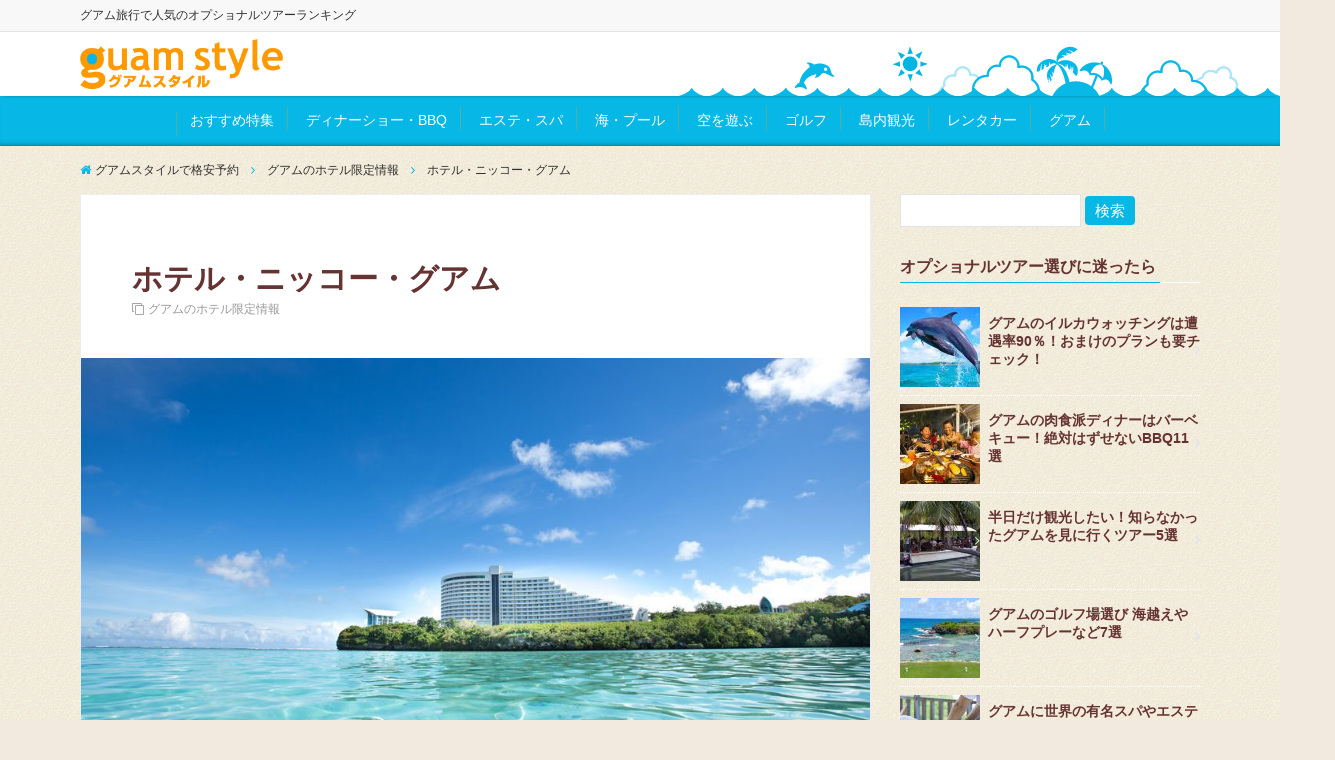

--- FILE ---
content_type: text/html; charset=UTF-8
request_url: https://guam-style.com/hotel/post_87-2.html
body_size: 11803
content:
<!DOCTYPE html>
<html lang="ja" dir="ltr">
<head prefix="og: https://ogp.me/ns# fb: https://ogp.me/ns/fb# website: https://ogp.me/ns/website#">
<meta charset="UTF-8">
<meta name="keywords" content="グアムのホテル限定情報" >
<meta name="description" content="◎ タモン地区／スタンダードタイプホテルニッコーグアムは、まるで翼を広げた鳥のようなフォルムをしたタモン湾を望む高台に建つ白亜のリゾートホテル。客室は全室オーシャンビューで、オフホワイトでまとめられ、スタンダードでも広の客室。広大な">
<meta name="viewport" content="width=device-width,initial-scale=1.0, minimum-scale=1, maximum-scale=1">
<!--opg-->
<meta property="og:title" content="ホテル・ニッコー・グアム">
<meta property="og:type" content="article">
<meta property="og:url" content="https://guam-style.com/hotel/post_87-2.html" >
<meta property="og:image" content="https://guam-style.com/gs-cms/wp-content/uploads/2007/05/hotel-Nikko.jpg">
<meta property="og:description" content="◎ タモン地区／スタンダードタイプホテルニッコーグアムは、まるで翼を広げた鳥のようなフォルムをしたタモン湾を望む高台に建つ白亜のリゾートホテル。客室は全室オーシャンビューで、オフホワイトでまとめられ、スタンダードでも広の客室。広大な">
<meta property="og:locale" content="ja_JP">
<meta property="og:site_name" content="グアムスタイルで格安予約">
<meta property="fb:app_id" content="1404106479659415" >
<!--end opg-->
<title>ホテル・ニッコー・グアム &#8211; グアムスタイルで格安予約</title>
<meta name='robots' content='max-image-preview:large' />
<link rel='dns-prefetch' href='//ajax.googleapis.com' />
<link rel='dns-prefetch' href='//maxcdn.bootstrapcdn.com' />
<link rel='dns-prefetch' href='//s.w.org' />
<link rel='stylesheet' id='wp-block-library-css'  href='https://guam-style.com/gs-cms/wp-includes/css/dist/block-library/style.min.css?ver=5.7.14' type='text/css' media='all' />
<link rel='stylesheet' id='parent-style-css'  href='https://guam-style.com/gs-cms/wp-content/themes/emanon_free/style.css?ver=5.7.14' type='text/css' media='all' />
<link rel='stylesheet' id='emanon-style-css'  href='https://guam-style.com/gs-cms/wp-content/themes/emanon_free_child/style.css?ver=5.7.14' type='text/css' media='all' />
<link rel='stylesheet' id='font-awesome-css'  href='https://maxcdn.bootstrapcdn.com/font-awesome/latest/css/font-awesome.min.css?ver=5.7.14' type='text/css' media='all' />
<link rel='stylesheet' id='jquery.lightbox.min.css-css'  href='https://guam-style.com/gs-cms/wp-content/plugins/wp-jquery-lightbox/styles/lightbox.min.css?ver=1.4.8.2' type='text/css' media='all' />
<link rel="https://api.w.org/" href="https://guam-style.com/wp-json/" /><link rel="alternate" type="application/json" href="https://guam-style.com/wp-json/wp/v2/posts/54" /><link rel="canonical" href="https://guam-style.com/hotel/post_87-2.html" />
<link rel="alternate" type="application/json+oembed" href="https://guam-style.com/wp-json/oembed/1.0/embed?url=https%3A%2F%2Fguam-style.com%2Fhotel%2Fpost_87-2.html" />
<link rel="alternate" type="text/xml+oembed" href="https://guam-style.com/wp-json/oembed/1.0/embed?url=https%3A%2F%2Fguam-style.com%2Fhotel%2Fpost_87-2.html&#038;format=xml" />
<style>
/*---main color--*/
#gnav,.global-nav li ul li{background-color:#07b8e6;}
#wp-calendar a,.fa,.required{color:#07b8e6;}
.cat-name, .sticky .cat-name{background-color:#07b8e6;}
.article-body h2{border-left:4px solid #07b8e6;}
.article-body h3{border-bottom:2px solid #07b8e6;}
.pagination a:hover,.pagination .current{background-color:#07b8e6;border:1px solid #07b8e6;}
.pagetop a {background-color:#07b8e6;}
.side-widget-title span,.entry-heading span,.archive-title h1 > span{border-bottom:1px solid #07b8e6;}
/*--accent color--*/
a:hover,.global-nav a:hover,.global-nav .current-menu-item > a,.side-widget a:hover,.side-widget li a:hover:before,.side-widget .current-menu-item a,.header-follow-btn a:hover .fa,#wp-calendar a:hover,.entry-title a:hover,.entry-title a:active,.pagination a,.post-nav .fa,.footer-follow-btn a:hover .fa{color:#ff9900;}
.global-nav-default > li:first-child:before, .global-nav-default > li:after{background-color:#ff9900;}
.slicknav_menu .slicknav_icon-bar{background-color:#ff9900;}
.featured-title h2:hover{color:#ff9900;}
.entry-title a:link,.entry-title a:visited{color:#000c15;}
.next-page span{background-color:#ff9900;color:#fff;}
.next-page a span {background-color:#fff;color:#ff9900;}
.next-page a span:hover{background-color:#ff9900;color:#fff;}
.tagcloud a:hover{border:1px solid #ff9900;color:#ff9900;}
blockquote a:hover, .box-default a:hover, .box-info a:hover{color:#ff9900;}
/*--btn color--*/
.btn-more{background-color:;border:1px solid ;}
.btn{background-color:;}
.btn-border{border:1px solid ;}
.btn-border .fa{color:;}
.btn-border:hover{background-color:;}
input[type=submit]{background-color:;}
blockquote a, .box-default a, .box-info a{color:;}
/*--header logo--*/
.header-logo img{max-height:50px;}
.scroll-nav .header-logo img{max-height:40px;}
/*--scroll nav design--*/
@media screen and ( min-width: 992px ){.nav-fixed{display:block;position:fixed;top:0;width:100%;box-shadow:0px 0px 2px 1px rgba(0, 0, 0, 0.1);z-index:9999;}}
/*--read more--*/
.featured-list > li{padding-bottom:64px;}
.archive-header{padding:8px 16px 64px 16px;}
.read-more{position:absolute;right: 0;bottom:24px;left:0;text-align:center;}
.read-more .fa{margin:0 0 0 4px;-webkit-transition:0.4s ease-in-out;transition:0.4s ease-in-out;}
.read-more a:hover .fa{color:#fff;}
.featured-date .read-more,.big-column .read-more{position:absolute;right:0;bottom:32px;left:0;}
@media screen and ( min-width: 768px ) {
.archive-header {padding:8px 16px 72px 16px;}
.one-column .read-more{position: absolute;right: 16px;bottom: 20px;left:auto;}
.one-column .read-more .btn-border{display: inline;}
.featured-list > li{padding:0;}
}
/*--related post--*/
.related{border-top:5px solid #07b8e6;}
/*--footer--*/
.footer{color:#ffffff;background-color:#07b8e6;}
.footer a{color:#ffffff;}
.footer-widget-box h3 {border-bottom:1px solid #ffffff;}
.footer-widget-box h2,.footer-widget-box h3,.footer-widget-box h4,.footer-widget-box h5,.footer-widget-box h6{color:#ffffff;}
.footer-widget-box select{border: 1px solid #ffffff;color:#ffffff;}
.footer-widget-box .tagcloud a{border:1px solid #ffffff;}
.footer-widget-box #wp-calendar th{border:1px solid #ffffff;}
.footer-widget-box #wp-calendar td{border:1px solid #ffffff;}
.footer a:hover{color:#fff;}
.footer-logo img{max-height:60px;}
</style>
<script type="application/ld+json">{
        "@context" : "http://schema.org",
        "@type" : "Article",
        "headline" : "ホテル・ニッコー・グアム",
        "datePublished" : "2007-5-13",
        "dateModified" : "2017-6-29",
        "articleSection" : "グアムのホテル限定情報",
        "mainEntityOfPage" : "https://guam-style.com/hotel/post_87-2.html",
        "author" : {
             "@type" : "Person",
             "name" : "グアムスタイル"
             },
        "image" : {
             "@type" : "ImageObject",
             "url" : "https://guam-style.com/gs-cms/wp-content/uploads/2007/05/hotel-Nikko.jpg",
             "width" : "1000",
             "height" : "666"
             },
        "publisher" : {
             "@type" : "Organization",
             "name" : "グアムスタイルで格安予約",
             "logo" : {
                  "@type" : "ImageObject",
                  "url" : "https://guam-style.com/gs-cms/wp-content/uploads/2016/09/logo.png",
                  "width" : "245",
                  "height" : "50"
                  }
             }
        }</script>
<link rel="icon" href="https://guam-style.com/gs-cms/wp-content/uploads/2017/03/cropped-site-logo-2-32x32.png" sizes="32x32" />
<link rel="icon" href="https://guam-style.com/gs-cms/wp-content/uploads/2017/03/cropped-site-logo-2-192x192.png" sizes="192x192" />
<link rel="apple-touch-icon" href="https://guam-style.com/gs-cms/wp-content/uploads/2017/03/cropped-site-logo-2-180x180.png" />
<meta name="msapplication-TileImage" content="https://guam-style.com/gs-cms/wp-content/uploads/2017/03/cropped-site-logo-2-270x270.png" />
<script data-ad-client="ca-pub-7181469543198590" async src="https://pagead2.googlesyndication.com/pagead/js/adsbygoogle.js"></script>
<!-- Google Tag Manager -->
<script>(function(w,d,s,l,i){w[l]=w[l]||[];w[l].push({'gtm.start':
new Date().getTime(),event:'gtm.js'});var f=d.getElementsByTagName(s)[0],
j=d.createElement(s),dl=l!='dataLayer'?'&l='+l:'';j.async=true;j.src=
'https://www.googletagmanager.com/gtm.js?id='+i+dl;f.parentNode.insertBefore(j,f);
})(window,document,'script','dataLayer','GTM-N3CVTCW');</script>
<!-- End Google Tag Manager -->
</head>
<body id="top" class="post-template-default single single-post postid-54 single-format-standard custom-background">
<!-- Google Tag Manager (noscript) -->
<noscript><iframe src="https://www.googletagmanager.com/ns.html?id=GTM-N3CVTCW"
height="0" width="0" style="display:none;visibility:hidden"></iframe></noscript>
<!-- End Google Tag Manager (noscript) -->
<script>
  (function(i,s,o,g,r,a,m){i['GoogleAnalyticsObject']=r;i[r]=i[r]||function(){
  (i[r].q=i[r].q||[]).push(arguments)},i[r].l=1*new Date();a=s.createElement(o),
  m=s.getElementsByTagName(o)[0];a.async=1;a.src=g;m.parentNode.insertBefore(a,m)
  })(window,document,'script','https://www.google-analytics.com/analytics.js','ga');

  ga('create', 'UA-3020034-1', 'auto');
  ga('send', 'pageview');
</script>
<div id="fb-root"></div>
<script>(function(d, s, id) {
var js, fjs = d.getElementsByTagName(s)[0];
if (d.getElementById(id)) return;
js = d.createElement(s); js.id = id;
js.src = "//connect.facebook.net/ja_JP/sdk.js#xfbml=1&version=v2.6&appId=1404106479659415";
fjs.parentNode.insertBefore(js, fjs);
}(document, 'script', 'facebook-jssdk'));</script>
<header id="header-wrapper" itemscope itemtype="http://schema.org/WPHeader">
  <!--top bar-->
  <div class="top-bar">
    <div class="container">
      <div class="col12">
      <p itemprop="description">グアム旅行で人気のオプショナルツアーランキング</p>
      </div>
    </div>
  </div>
  <!--end top bar-->
  <!--header-->
  <div class="header">
    <div class="container">
      <div class="col12">
      <div class="header-logo"><a href="https://guam-style.com/"><img src="https://guam-style.com/gs-cms/wp-content/uploads/2016/09/logo.png" alt="グアムスタイルで格安予約" ></a></div>
      </div>
    </div>
    <!--mobile menu-->
    <div id="slicknav-prepend"></div>
    <!--end mobile menu-->
  </div>
  <!--end header-->
</header>
<!--global nav-->
<div id="gnav">
  <div class="container">
    <div class="col12">
      <nav id="menu">
      <ul id="menu-global-navi" class="global-nav global-nav-default"><li id="menu-item-586" class="menu-item menu-item-type-taxonomy menu-item-object-category menu-item-586"><a href="https://guam-style.com/option/">おすすめ特集</a></li>
<li id="menu-item-329" class="menu-item menu-item-type-taxonomy menu-item-object-category menu-item-has-children menu-item-329"><a href="https://guam-style.com/gourmet/">ディナーショー・BBQ</a>
<ul class="sub-menu">
	<li id="menu-item-907" class="menu-item menu-item-type-taxonomy menu-item-object-category menu-item-907"><a href="https://guam-style.com/gourmet/">ツアー一覧｜ディナーショー・BBQ</a></li>
	<li id="menu-item-867" class="menu-item menu-item-type-post_type menu-item-object-post menu-item-867"><a href="https://guam-style.com/option/barbeque.html">バーベキュー</a></li>
	<li id="menu-item-866" class="menu-item menu-item-type-post_type menu-item-object-post menu-item-866"><a href="https://guam-style.com/option/show.html">ディナーショー</a></li>
	<li id="menu-item-3240" class="menu-item menu-item-type-post_type menu-item-object-post menu-item-3240"><a href="https://guam-style.com/gourmet/post_121.html">サンセットディナークルーズ</a></li>
</ul>
</li>
<li id="menu-item-330" class="menu-item menu-item-type-taxonomy menu-item-object-category menu-item-has-children menu-item-330"><a href="https://guam-style.com/esthe/">エステ・スパ</a>
<ul class="sub-menu">
	<li id="menu-item-908" class="menu-item menu-item-type-taxonomy menu-item-object-category menu-item-908"><a href="https://guam-style.com/esthe/">ツアー一覧｜エステ・スパ</a></li>
	<li id="menu-item-912" class="menu-item menu-item-type-post_type menu-item-object-post menu-item-912"><a href="https://guam-style.com/esthe/post_117.html">エステ・スパ特集</a></li>
	<li id="menu-item-913" class="menu-item menu-item-type-post_type menu-item-object-post menu-item-913"><a href="https://guam-style.com/option/massage.html">全身・足裏マッサージ</a></li>
</ul>
</li>
<li id="menu-item-328" class="menu-item menu-item-type-taxonomy menu-item-object-category menu-item-has-children menu-item-328"><a href="https://guam-style.com/marine/">海・プール</a>
<ul class="sub-menu">
	<li id="menu-item-917" class="menu-item menu-item-type-taxonomy menu-item-object-category menu-item-917"><a href="https://guam-style.com/marine/">ツアー一覧｜マリンスポーツ・プール</a></li>
	<li id="menu-item-909" class="menu-item menu-item-type-post_type menu-item-object-post menu-item-909"><a href="https://guam-style.com/option/dolphin.html">イルカウォッチング</a></li>
	<li id="menu-item-1010" class="menu-item menu-item-type-post_type menu-item-object-post menu-item-1010"><a href="https://guam-style.com/option/banana.html">バナナボート</a></li>
	<li id="menu-item-1011" class="menu-item menu-item-type-post_type menu-item-object-post menu-item-1011"><a href="https://guam-style.com/option/jet.html">ジェットスキー</a></li>
	<li id="menu-item-1012" class="menu-item menu-item-type-post_type menu-item-object-post menu-item-1012"><a href="https://guam-style.com/option/diving_tai.html">体験ダイビング</a></li>
	<li id="menu-item-3281" class="menu-item menu-item-type-post_type menu-item-object-post menu-item-3281"><a href="https://guam-style.com/option/snorkel.html">シュノーケリング</a></li>
	<li id="menu-item-3282" class="menu-item menu-item-type-post_type menu-item-object-post menu-item-3282"><a href="https://guam-style.com/option/aqua.html">シーウォーカー</a></li>
	<li id="menu-item-3283" class="menu-item menu-item-type-post_type menu-item-object-post menu-item-3283"><a href="https://guam-style.com/option/trolling.html">底釣り・トローリング</a></li>
	<li id="menu-item-914" class="menu-item menu-item-type-post_type menu-item-object-post menu-item-914"><a href="https://guam-style.com/option/w_park.html">ウォーターパーク（プール）</a></li>
</ul>
</li>
<li id="menu-item-334" class="menu-item menu-item-type-taxonomy menu-item-object-category menu-item-has-children menu-item-334"><a href="https://guam-style.com/sky/">空を遊ぶ</a>
<ul class="sub-menu">
	<li id="menu-item-3226" class="menu-item menu-item-type-post_type menu-item-object-post menu-item-3226"><a href="https://guam-style.com/sky/post_44.html">タンデムスカイダイビング</a></li>
	<li id="menu-item-916" class="menu-item menu-item-type-post_type menu-item-object-post menu-item-916"><a href="https://guam-style.com/option/cessna.html">セスナ遊覧飛行・体験操縦</a></li>
</ul>
</li>
<li id="menu-item-3527" class="menu-item menu-item-type-post_type menu-item-object-post menu-item-3527"><a href="https://guam-style.com/option/golf.html">ゴルフ</a></li>
<li id="menu-item-331" class="menu-item menu-item-type-taxonomy menu-item-object-category menu-item-331"><a href="https://guam-style.com/sights/">島内観光</a></li>
<li id="menu-item-1022" class="menu-item menu-item-type-custom menu-item-object-custom menu-item-1022"><a href="https://guam-style.com/rentacar/">レンタカー</a></li>
<li id="menu-item-2297" class="menu-item menu-item-type-taxonomy menu-item-object-category menu-item-has-children menu-item-2297"><a href="https://guam-style.com/about/">グアム</a>
<ul class="sub-menu">
	<li id="menu-item-3490" class="menu-item menu-item-type-taxonomy menu-item-object-category menu-item-3490"><a href="https://guam-style.com/about/">グアムの旅行知識</a></li>
	<li id="menu-item-2304" class="menu-item menu-item-type-post_type menu-item-object-post menu-item-2304"><a href="https://guam-style.com/about/post_90.html">グアムの週間天気予報と気温</a></li>
	<li id="menu-item-2298" class="menu-item menu-item-type-taxonomy menu-item-object-category menu-item-2298"><a href="https://guam-style.com/map/">グアムの観光地図</a></li>
	<li id="menu-item-2303" class="menu-item menu-item-type-custom menu-item-object-custom menu-item-2303"><a target="_blank" rel="noopener" href="https://vacation-guam.com/blog/">ブログ（グアバケ）</a></li>
	<li id="menu-item-3247" class="menu-item menu-item-type-custom menu-item-object-custom menu-item-3247"><a target="_blank" rel="noopener" href="https://vacation-guam.com/blog/category/restaurant">レストラン</a></li>
	<li id="menu-item-2300" class="menu-item menu-item-type-taxonomy menu-item-object-category menu-item-2300"><a href="https://guam-style.com/shop/">ショッピング</a></li>
	<li id="menu-item-2302" class="menu-item menu-item-type-taxonomy menu-item-object-category current-post-ancestor current-menu-parent current-post-parent menu-item-2302"><a href="https://guam-style.com/hotel/">ホテル</a></li>
</ul>
</li>
</ul>      </nav>
    </div>
  </div>
</div>
<!--end global nav-->
<!--scroll nav-->
<div class="scroll-nav wow fadeInDown" data-wow-duration="1s">
  <div class="container">
    <div class="col4 first">
      <div class="header-logo"><a href="https://guam-style.com/"><img src="https://guam-style.com/gs-cms/wp-content/uploads/2016/09/logo.png" alt="グアムスタイルで格安予約" ></a></div>
    </div>
    <div class="col8">
      <nav class="scroll-nav-inner">
      <ul id="menu-navi-flex" class="global-nav global-nav-scroll"><li id="menu-item-1024" class="menu-item menu-item-type-taxonomy menu-item-object-category menu-item-1024"><a href="https://guam-style.com/option/">おすすめ特集</a></li>
<li id="menu-item-340" class="menu-item menu-item-type-taxonomy menu-item-object-category menu-item-340"><a href="https://guam-style.com/gourmet/">ディナーショー・BBQ</a></li>
<li id="menu-item-339" class="menu-item menu-item-type-taxonomy menu-item-object-category menu-item-339"><a href="https://guam-style.com/esthe/">エステ・SPA</a></li>
<li id="menu-item-341" class="menu-item menu-item-type-taxonomy menu-item-object-category menu-item-341"><a href="https://guam-style.com/marine/">海・プール</a></li>
<li id="menu-item-345" class="menu-item menu-item-type-taxonomy menu-item-object-category menu-item-345"><a href="https://guam-style.com/sky/">空</a></li>
<li id="menu-item-344" class="menu-item menu-item-type-taxonomy menu-item-object-category menu-item-344"><a href="https://guam-style.com/golf/">ゴルフ</a></li>
<li id="menu-item-343" class="menu-item menu-item-type-taxonomy menu-item-object-category menu-item-343"><a href="https://guam-style.com/sights/">島内観光</a></li>
<li id="menu-item-1021" class="menu-item menu-item-type-custom menu-item-object-custom menu-item-1021"><a href="https://guam-style.com/rentacar/">レンタカー</a></li>
</ul>      </nav>
    </div>
    </div>
</div>
<!--end scroll nav-->

<!--content-->
<div class="content">
  <div class="container">
    
<!--breadcrumb-->
<nav class="col12 breadcrumb clearfix">
<ol>
<li itemscope itemtype="http://data-vocabulary.org/Breadcrumb"><i class="fa fa-home"></i><a href="https://guam-style.com/" itemprop="url"><span itemprop="title">グアムスタイルで格安予約</span></a></li>
<li><i class="fa fa-angle-right"></i></li>
<li itemscope itemtype="http://data-vocabulary.org/Breadcrumb"><a href="https://guam-style.com/hotel/" itemprop="url"><span itemprop="title">グアムのホテル限定情報</span></a></li>
<li><i class="fa fa-angle-right"></i></li>
<li><span itemprop="title">ホテル・ニッコー・グアム</span></li>
</ol>
</nav>
<!--end breadcrumb-->
    <!--main-->
    <main>
      <div class="col-main first">
      <!--article-->
<article class="article post-54 post type-post status-publish format-standard has-post-thumbnail hentry category-hotel two-column">
    <header>
    <div class="article-header">
<!-- cafeの案内文 --> 
<!-- cafeの案内文ここまで -->
<!-- レストランの案内文 --> 
<!-- レストランの案内文ここまで -->
      <h1 class="entry-title">ホテル・ニッコー・グアム</h1>
      <ul class="post-meta clearfix">
<li><i class="fa fa-clone"></i><a href="https://guam-style.com/hotel/">グアムのホテル限定情報</a></li>
</ul >
    </div>
        <div class="article-thumbnail">
      <img width="1000" height="538" src="[data-uri]" data-src="https://guam-style.com/gs-cms/wp-content/uploads/2007/05/hotel-Nikko-1000x538.jpg" class="attachment-large-thumbnail size-large-thumbnail wp-post-image" alt="ホテル・ニッコー・グアム" loading="lazy" /><noscript><img width="1000" height="538" src="https://guam-style.com/gs-cms/wp-content/uploads/2007/05/hotel-Nikko-1000x538.jpg" class="attachment-large-thumbnail size-large-thumbnail wp-post-image" alt="ホテル・ニッコー・グアム" loading="lazy" /></noscript>    </div>
    <div style="margin-bottom: 40px;">		
<script async src="https://pagead2.googlesyndication.com/pagead/js/adsbygoogle.js"></script>
<!-- グアムスタイル -->
<ins class="adsbygoogle"
     style="display:block"
     data-ad-client="ca-pub-7181469543198590"
     data-ad-slot="1474603664"
     data-ad-format="auto"
     data-full-width-responsive="true"></ins>
<script>
     (adsbygoogle = window.adsbygoogle || []).push({});
</script>
</div>
  </header>

  <section class="article-body">
        <p>
◎ タモン地区／スタンダードタイプ<br />
ホテルニッコーグアムは、まるで翼を広げた鳥のようなフォルムをしたタモン湾を望む高台に建つ白亜のリゾートホテル。客室は全室オーシャンビューで、オフホワイトでまとめられ、スタンダードでも広の客室。広大な敷地には、ウォータースライダー付きのプールやパターゴルフ場、テニスコートなどアクティビティ施設も充実しています。
</p>
<a href="//ck.jp.ap.valuecommerce.com/servlet/referral?sid=2396601&#038;pid=884600021&#038;vc_url=https%3A%2F%2Fwww.expedia.co.jp%2FGuam-Hotels-Hotel-Nikko-Guam.h3369.Hotel-Information%3Feapid%3D0-28%26affcid%3Djp.network.valuecommerce.general_mylink." target="_blank" rel="nofollow" class="btn btn--xlarge btn--block btn--rounded"><img loading="lazy" src="[data-uri]" data-src="//ad.jp.ap.valuecommerce.com/servlet/gifbanner?sid=2396601&#038;pid=884600021" height="1" width="0" border="0"><noscript><img loading="lazy" src="//ad.jp.ap.valuecommerce.com/servlet/gifbanner?sid=2396601&#038;pid=884600021" height="1" width="0" border="0"></noscript>最安値予約はこちら</a>

<h3>基本情報</h3>
<p>
■所在地／245 Gun Beach Rd, Tumon<br />
■TEL：（671）6498815 FAX：（671）6498817<br />
■交通案内／グアム国際空港から5km、車で約10分。
</p>
<h3>ホテル施設・サービス</h3>
<p>
■総部屋数　492室<br />
■チェックイン 14：00、チェックアウト　12：00<br />
■サービス<br />
・クリーニング<br />
・日本語を話す従業員 <br />
■施設<br />
・プール<br />
・テニスコート<br />
・パターゴルフ場<br />
・チャペル　・マンダラスパ<br />
・ニッポンレンタカー<br />
・ギフトショップ<br />
・ランドリールーム<br />
・インターネットコーナー<br />
■子供向け施設・サービス<br />
・キッズプレイルーム（無料/09:00 &#8211; 18:00）<br />
■レストラン <br />
・弁慶（日本料理）96席<br />
・桃李（中国料理）178席 <br />
・マゼラン（ビュッフェ）170席<br />
・ファウンテン（ロビーラウンジ）　45席 <br />
・ファンダニャ（バー）51席 <br />
■身障者施設<br />
身障者用客室、車椅子、トイレ、ハンディシャワー
</p>
<a href="//ck.jp.ap.valuecommerce.com/servlet/referral?sid=2396601&#038;pid=884600021&#038;vc_url=https%3A%2F%2Fwww.expedia.co.jp%2FGuam-Hotels-Hotel-Nikko-Guam.h3369.Hotel-Information%3Feapid%3D0-28%26affcid%3Djp.network.valuecommerce.general_mylink." target="_blank" rel="nofollow" class="btn btn--xlarge btn--block btn--rounded"><img loading="lazy" src="[data-uri]" data-src="//ad.jp.ap.valuecommerce.com/servlet/gifbanner?sid=2396601&#038;pid=884600021" height="1" width="0" border="0"><noscript><img loading="lazy" src="//ad.jp.ap.valuecommerce.com/servlet/gifbanner?sid=2396601&#038;pid=884600021" height="1" width="0" border="0"></noscript>最安値予約はこちら</a>






</section>
<div style="margin-bottom: 40px;">
<script async src="https://pagead2.googlesyndication.com/pagead/js/adsbygoogle.js"></script>
<!-- グアムスタイル -->
<ins class="adsbygoogle"
     style="display:block"
     data-ad-client="ca-pub-7181469543198590"
     data-ad-slot="1474603664"
     data-ad-format="auto"
     data-full-width-responsive="true"></ins>
<script>
     (adsbygoogle = window.adsbygoogle || []).push({});
</script>
</div>
  <footer class="article-footer">
        <aside class="share-btn">
  <ul>
        <li class="twitter">
    <a href="http://twitter.com/intent/tweet?url=https%3A%2F%2Fguam-style.com%2Fhotel%2Fpost_87-2.html&text=%E3%83%9B%E3%83%86%E3%83%AB%E3%83%BB%E3%83%8B%E3%83%83%E3%82%B3%E3%83%BC%E3%83%BB%E3%82%B0%E3%82%A2%E3%83%A0+%7C+%E3%82%B0%E3%82%A2%E3%83%A0%E3%82%B9%E3%82%BF%E3%82%A4%E3%83%AB%E3%81%A7%E6%A0%BC%E5%AE%89%E4%BA%88%E7%B4%84&tw_p=tweetbutton" onclick="window.open(this.href, 'TWwindow', 'height=300, width=650, menubar=no,toolbar=no,resizable=yes,scrollbars=yes');return false;"><i class="fa fa-twitter"></i><span>Twitter</span></a>
    </li>
            <li class="facebook">
    <a href="http://www.facebook.com/sharer.php?u=https%3A%2F%2Fguam-style.com%2Fhotel%2Fpost_87-2.html&t=%E3%83%9B%E3%83%86%E3%83%AB%E3%83%BB%E3%83%8B%E3%83%83%E3%82%B3%E3%83%BC%E3%83%BB%E3%82%B0%E3%82%A2%E3%83%A0+%7C+%E3%82%B0%E3%82%A2%E3%83%A0%E3%82%B9%E3%82%BF%E3%82%A4%E3%83%AB%E3%81%A7%E6%A0%BC%E5%AE%89%E4%BA%88%E7%B4%84" onclick="window.open( this.href,'FBwindow','height=450, width=650, menubar=no,toolbar=no,resizable=yes,scrollbars=yes'); return false;" ><i class="fa fa-facebook"></i><span>Facebook</span></a>
    </li>
                <li class="hatebu">
    <a href="http://b.hatena.ne.jp/add?mode=confirm&url=https%3A%2F%2Fguam-style.com%2Fhotel%2Fpost_87-2.html&title=%E3%83%9B%E3%83%86%E3%83%AB%E3%83%BB%E3%83%8B%E3%83%83%E3%82%B3%E3%83%BC%E3%83%BB%E3%82%B0%E3%82%A2%E3%83%A0+%7C+%E3%82%B0%E3%82%A2%E3%83%A0%E3%82%B9%E3%82%BF%E3%82%A4%E3%83%AB%E3%81%A7%E6%A0%BC%E5%AE%89%E4%BA%88%E7%B4%84" onclick="window.open( this.href, 'HBwindow', 'height=350, width=510,menubar=no,toolbar=no,resizable=yes,scrollbars=yes');return false;"><i class="fa hatebu-icon"></i><span>はてブ</span></a>
    </li>
            <li class="pocket">
    <a href="http://getpocket.com/edit?url=https%3A%2F%2Fguam-style.com%2Fhotel%2Fpost_87-2.html&title=%E3%83%9B%E3%83%86%E3%83%AB%E3%83%BB%E3%83%8B%E3%83%83%E3%82%B3%E3%83%BC%E3%83%BB%E3%82%B0%E3%82%A2%E3%83%A0+%7C+%E3%82%B0%E3%82%A2%E3%83%A0%E3%82%B9%E3%82%BF%E3%82%A4%E3%83%AB%E3%81%A7%E6%A0%BC%E5%AE%89%E4%BA%88%E7%B4%84" onclick="window.open( this.href, 'PCwindow', 'height=350, width=550, scrollbars=yes,menubar=no,toolbar=no,resizable=yes,scrollbars=yes'); return false;" ><i class="fa fa-get-pocket"></i><span>Pocket</span></a></li>
      </ul>
</aside>    

              
              </footer>
  
      
  <!--related post-->
<aside>
  <div class="related wow fadeIn" data-wow-delay="0.2s">
    <h3>関連記事</h3>

        <ul class="related-list">
            <li class="col6">
                <div class="related-thumbnail">
          <a class="image-link" href="https://guam-style.com/hotel/post_88-2.html"><img width="80" height="80" src="[data-uri]" data-src="https://guam-style.com/gs-cms/wp-content/uploads/2007/05/hotel-Leopalace-80x80.jpg" class="attachment-square-thumbnail size-square-thumbnail wp-post-image" alt="レオパレス リゾート グアム" loading="lazy" srcset="https://guam-style.com/gs-cms/wp-content/uploads/2007/05/hotel-Leopalace-80x80.jpg 80w, https://guam-style.com/gs-cms/wp-content/uploads/2007/05/hotel-Leopalace-150x150.jpg 150w" sizes="(max-width: 80px) 100vw, 80px" /><noscript><img width="80" height="80" src="https://guam-style.com/gs-cms/wp-content/uploads/2007/05/hotel-Leopalace-80x80.jpg" class="attachment-square-thumbnail size-square-thumbnail wp-post-image" alt="レオパレス リゾート グアム" loading="lazy" srcset="https://guam-style.com/gs-cms/wp-content/uploads/2007/05/hotel-Leopalace-80x80.jpg 80w, https://guam-style.com/gs-cms/wp-content/uploads/2007/05/hotel-Leopalace-150x150.jpg 150w" sizes="(max-width: 80px) 100vw, 80px" /></noscript></a>
        </div>
                <div class="related-date">
          <h4><a href="https://guam-style.com/hotel/post_88-2.html" title="レオパレス リゾート グアム">レオパレス リゾート グアム</a></h4>
        </div>
      </li>
            <li class="col6">
                <div class="related-thumbnail">
          <a class="image-link" href="https://guam-style.com/hotel/post_104-2.html"><img width="80" height="80" src="[data-uri]" data-src="https://guam-style.com/gs-cms/wp-content/uploads/2007/05/hotel-Holiday-Resort-80x80.jpg" class="attachment-square-thumbnail size-square-thumbnail wp-post-image" alt="ホリデイリゾート &amp; スパ グアム" loading="lazy" srcset="https://guam-style.com/gs-cms/wp-content/uploads/2007/05/hotel-Holiday-Resort-80x80.jpg 80w, https://guam-style.com/gs-cms/wp-content/uploads/2007/05/hotel-Holiday-Resort-150x150.jpg 150w" sizes="(max-width: 80px) 100vw, 80px" /><noscript><img width="80" height="80" src="https://guam-style.com/gs-cms/wp-content/uploads/2007/05/hotel-Holiday-Resort-80x80.jpg" class="attachment-square-thumbnail size-square-thumbnail wp-post-image" alt="ホリデイリゾート &amp; スパ グアム" loading="lazy" srcset="https://guam-style.com/gs-cms/wp-content/uploads/2007/05/hotel-Holiday-Resort-80x80.jpg 80w, https://guam-style.com/gs-cms/wp-content/uploads/2007/05/hotel-Holiday-Resort-150x150.jpg 150w" sizes="(max-width: 80px) 100vw, 80px" /></noscript></a>
        </div>
                <div class="related-date">
          <h4><a href="https://guam-style.com/hotel/post_104-2.html" title="ホリデイリゾート &#038; スパ グアム">ホリデイリゾート & スパ グアム</a></h4>
        </div>
      </li>
            <li class="col6">
                <div class="related-thumbnail">
          <a class="image-link" href="https://guam-style.com/hotel/post_96-2.html"><img width="80" height="80" src="[data-uri]" data-src="https://guam-style.com/gs-cms/wp-content/uploads/2007/05/hotel-Reef-80x80.jpg" class="attachment-square-thumbnail size-square-thumbnail wp-post-image" alt="グアム リーフ &amp; オリーブ スパ リゾート" loading="lazy" srcset="https://guam-style.com/gs-cms/wp-content/uploads/2007/05/hotel-Reef-80x80.jpg 80w, https://guam-style.com/gs-cms/wp-content/uploads/2007/05/hotel-Reef-150x150.jpg 150w" sizes="(max-width: 80px) 100vw, 80px" /><noscript><img width="80" height="80" src="https://guam-style.com/gs-cms/wp-content/uploads/2007/05/hotel-Reef-80x80.jpg" class="attachment-square-thumbnail size-square-thumbnail wp-post-image" alt="グアム リーフ &amp; オリーブ スパ リゾート" loading="lazy" srcset="https://guam-style.com/gs-cms/wp-content/uploads/2007/05/hotel-Reef-80x80.jpg 80w, https://guam-style.com/gs-cms/wp-content/uploads/2007/05/hotel-Reef-150x150.jpg 150w" sizes="(max-width: 80px) 100vw, 80px" /></noscript></a>
        </div>
                <div class="related-date">
          <h4><a href="https://guam-style.com/hotel/post_96-2.html" title="グアム リーフ &#038; オリーブ スパ リゾート">グアム リーフ & オリーブ スパ リゾート</a></h4>
        </div>
      </li>
            <li class="col6">
                <div class="related-thumbnail">
          <a class="image-link" href="https://guam-style.com/hotel/post_99-2.html"><img width="80" height="80" src="[data-uri]" data-src="https://guam-style.com/gs-cms/wp-content/uploads/2007/05/hotel-Pacific-Bay-80x80.jpg" class="attachment-square-thumbnail size-square-thumbnail wp-post-image" alt="パシフィックベイホテル" loading="lazy" srcset="https://guam-style.com/gs-cms/wp-content/uploads/2007/05/hotel-Pacific-Bay-80x80.jpg 80w, https://guam-style.com/gs-cms/wp-content/uploads/2007/05/hotel-Pacific-Bay-150x150.jpg 150w" sizes="(max-width: 80px) 100vw, 80px" /><noscript><img width="80" height="80" src="https://guam-style.com/gs-cms/wp-content/uploads/2007/05/hotel-Pacific-Bay-80x80.jpg" class="attachment-square-thumbnail size-square-thumbnail wp-post-image" alt="パシフィックベイホテル" loading="lazy" srcset="https://guam-style.com/gs-cms/wp-content/uploads/2007/05/hotel-Pacific-Bay-80x80.jpg 80w, https://guam-style.com/gs-cms/wp-content/uploads/2007/05/hotel-Pacific-Bay-150x150.jpg 150w" sizes="(max-width: 80px) 100vw, 80px" /></noscript></a>
        </div>
                <div class="related-date">
          <h4><a href="https://guam-style.com/hotel/post_99-2.html" title="パシフィックベイホテル">パシフィックベイホテル</a></h4>
        </div>
      </li>
            <li class="col6">
                <div class="related-thumbnail">
          <a class="image-link" href="https://guam-style.com/hotel/post_105-2.html"><img width="80" height="80" src="[data-uri]" data-src="https://guam-style.com/gs-cms/wp-content/uploads/2007/05/hotel-Hilton-80x80.jpg" class="attachment-square-thumbnail size-square-thumbnail wp-post-image" alt="ヒルトン グアム リゾート アンド スパ" loading="lazy" srcset="https://guam-style.com/gs-cms/wp-content/uploads/2007/05/hotel-Hilton-80x80.jpg 80w, https://guam-style.com/gs-cms/wp-content/uploads/2007/05/hotel-Hilton-150x150.jpg 150w" sizes="(max-width: 80px) 100vw, 80px" /><noscript><img width="80" height="80" src="https://guam-style.com/gs-cms/wp-content/uploads/2007/05/hotel-Hilton-80x80.jpg" class="attachment-square-thumbnail size-square-thumbnail wp-post-image" alt="ヒルトン グアム リゾート アンド スパ" loading="lazy" srcset="https://guam-style.com/gs-cms/wp-content/uploads/2007/05/hotel-Hilton-80x80.jpg 80w, https://guam-style.com/gs-cms/wp-content/uploads/2007/05/hotel-Hilton-150x150.jpg 150w" sizes="(max-width: 80px) 100vw, 80px" /></noscript></a>
        </div>
                <div class="related-date">
          <h4><a href="https://guam-style.com/hotel/post_105-2.html" title="ヒルトン グアム リゾート アンド スパ">ヒルトン グアム リゾート アンド スパ</a></h4>
        </div>
      </li>
            <li class="col6">
                <div class="related-thumbnail">
          <a class="image-link" href="https://guam-style.com/hotel/post_6-2.html"><img width="80" height="80" src="[data-uri]" data-src="https://guam-style.com/gs-cms/wp-content/uploads/2007/05/hotel-Starts-80x80.jpg" class="attachment-square-thumbnail size-square-thumbnail wp-post-image" alt="スターツ グアム リゾート ホテル" loading="lazy" srcset="https://guam-style.com/gs-cms/wp-content/uploads/2007/05/hotel-Starts-80x80.jpg 80w, https://guam-style.com/gs-cms/wp-content/uploads/2007/05/hotel-Starts-150x150.jpg 150w" sizes="(max-width: 80px) 100vw, 80px" /><noscript><img width="80" height="80" src="https://guam-style.com/gs-cms/wp-content/uploads/2007/05/hotel-Starts-80x80.jpg" class="attachment-square-thumbnail size-square-thumbnail wp-post-image" alt="スターツ グアム リゾート ホテル" loading="lazy" srcset="https://guam-style.com/gs-cms/wp-content/uploads/2007/05/hotel-Starts-80x80.jpg 80w, https://guam-style.com/gs-cms/wp-content/uploads/2007/05/hotel-Starts-150x150.jpg 150w" sizes="(max-width: 80px) 100vw, 80px" /></noscript></a>
        </div>
                <div class="related-date">
          <h4><a href="https://guam-style.com/hotel/post_6-2.html" title="スターツ グアム リゾート ホテル">スターツ グアム リゾート ホテル</a></h4>
        </div>
      </li>
            <li class="col6">
                <div class="related-thumbnail">
          <a class="image-link" href="https://guam-style.com/hotel/post_89-2.html"><img width="80" height="80" src="[data-uri]" data-src="https://guam-style.com/gs-cms/wp-content/uploads/2007/05/hotel-Onward-80x80.jpg" class="attachment-square-thumbnail size-square-thumbnail wp-post-image" alt="オンワード ビーチ リゾート" loading="lazy" srcset="https://guam-style.com/gs-cms/wp-content/uploads/2007/05/hotel-Onward-80x80.jpg 80w, https://guam-style.com/gs-cms/wp-content/uploads/2007/05/hotel-Onward-150x150.jpg 150w" sizes="(max-width: 80px) 100vw, 80px" /><noscript><img width="80" height="80" src="https://guam-style.com/gs-cms/wp-content/uploads/2007/05/hotel-Onward-80x80.jpg" class="attachment-square-thumbnail size-square-thumbnail wp-post-image" alt="オンワード ビーチ リゾート" loading="lazy" srcset="https://guam-style.com/gs-cms/wp-content/uploads/2007/05/hotel-Onward-80x80.jpg 80w, https://guam-style.com/gs-cms/wp-content/uploads/2007/05/hotel-Onward-150x150.jpg 150w" sizes="(max-width: 80px) 100vw, 80px" /></noscript></a>
        </div>
                <div class="related-date">
          <h4><a href="https://guam-style.com/hotel/post_89-2.html" title="オンワードビーチリゾート">オンワードビーチリゾート</a></h4>
        </div>
      </li>
            <li class="col6">
                <div class="related-thumbnail">
          <a class="image-link" href="https://guam-style.com/hotel/post_95-2.html"><img width="80" height="80" src="[data-uri]" data-src="https://guam-style.com/gs-cms/wp-content/uploads/2007/05/hotel-GuamPlaza-80x80.jpg" class="attachment-square-thumbnail size-square-thumbnail wp-post-image" alt="グアム プラザ ホテル" loading="lazy" srcset="https://guam-style.com/gs-cms/wp-content/uploads/2007/05/hotel-GuamPlaza-80x80.jpg 80w, https://guam-style.com/gs-cms/wp-content/uploads/2007/05/hotel-GuamPlaza-150x150.jpg 150w" sizes="(max-width: 80px) 100vw, 80px" /><noscript><img width="80" height="80" src="https://guam-style.com/gs-cms/wp-content/uploads/2007/05/hotel-GuamPlaza-80x80.jpg" class="attachment-square-thumbnail size-square-thumbnail wp-post-image" alt="グアム プラザ ホテル" loading="lazy" srcset="https://guam-style.com/gs-cms/wp-content/uploads/2007/05/hotel-GuamPlaza-80x80.jpg 80w, https://guam-style.com/gs-cms/wp-content/uploads/2007/05/hotel-GuamPlaza-150x150.jpg 150w" sizes="(max-width: 80px) 100vw, 80px" /></noscript></a>
        </div>
                <div class="related-date">
          <h4><a href="https://guam-style.com/hotel/post_95-2.html" title="グアムプラザホテル">グアムプラザホテル</a></h4>
        </div>
      </li>
            <li class="col6">
                <div class="related-thumbnail">
          <a class="image-link" href="https://guam-style.com/hotel/post_7-2.html"><img width="80" height="80" src="[data-uri]" data-src="https://guam-style.com/gs-cms/wp-content/uploads/2007/05/hotel-Sheraton-80x80.jpg" class="attachment-square-thumbnail size-square-thumbnail wp-post-image" alt="シェラトン ラグーナ グアム リゾート" loading="lazy" srcset="https://guam-style.com/gs-cms/wp-content/uploads/2007/05/hotel-Sheraton-80x80.jpg 80w, https://guam-style.com/gs-cms/wp-content/uploads/2007/05/hotel-Sheraton-150x150.jpg 150w" sizes="(max-width: 80px) 100vw, 80px" /><noscript><img width="80" height="80" src="https://guam-style.com/gs-cms/wp-content/uploads/2007/05/hotel-Sheraton-80x80.jpg" class="attachment-square-thumbnail size-square-thumbnail wp-post-image" alt="シェラトン ラグーナ グアム リゾート" loading="lazy" srcset="https://guam-style.com/gs-cms/wp-content/uploads/2007/05/hotel-Sheraton-80x80.jpg 80w, https://guam-style.com/gs-cms/wp-content/uploads/2007/05/hotel-Sheraton-150x150.jpg 150w" sizes="(max-width: 80px) 100vw, 80px" /></noscript></a>
        </div>
                <div class="related-date">
          <h4><a href="https://guam-style.com/hotel/post_7-2.html" title="シェラトン ラグーナ グアム リゾート">シェラトン ラグーナ グアム リゾート</a></h4>
        </div>
      </li>
            <li class="col6">
                <div class="related-thumbnail">
          <a class="image-link" href="https://guam-style.com/hotel/post_98-2.html"><img width="80" height="80" src="[data-uri]" data-src="https://guam-style.com/gs-cms/wp-content/uploads/2007/05/hotel-HyattRegency-80x80.jpg" class="attachment-square-thumbnail size-square-thumbnail wp-post-image" alt="ハイアット リージェンシー グアム" loading="lazy" srcset="https://guam-style.com/gs-cms/wp-content/uploads/2007/05/hotel-HyattRegency-80x80.jpg 80w, https://guam-style.com/gs-cms/wp-content/uploads/2007/05/hotel-HyattRegency-150x150.jpg 150w" sizes="(max-width: 80px) 100vw, 80px" /><noscript><img width="80" height="80" src="https://guam-style.com/gs-cms/wp-content/uploads/2007/05/hotel-HyattRegency-80x80.jpg" class="attachment-square-thumbnail size-square-thumbnail wp-post-image" alt="ハイアット リージェンシー グアム" loading="lazy" srcset="https://guam-style.com/gs-cms/wp-content/uploads/2007/05/hotel-HyattRegency-80x80.jpg 80w, https://guam-style.com/gs-cms/wp-content/uploads/2007/05/hotel-HyattRegency-150x150.jpg 150w" sizes="(max-width: 80px) 100vw, 80px" /></noscript></a>
        </div>
                <div class="related-date">
          <h4><a href="https://guam-style.com/hotel/post_98-2.html" title="ハイアット リージェンシー グアム">ハイアット リージェンシー グアム</a></h4>
        </div>
      </li>
          </ul>
    
  </div>
</aside>
<!--end related post-->


</article>
<!--end article-->
      </div>
    </main>
    <!--end main-->
    <!--sidebar-->
    <aside class="col-sidebar sidebar">
      <!-- 検索 -->
<div class="search-box">
<form role="search" method="get" id="searchform" action="/">
<input type="text" value="" name="s" class="s" />
<input type="submit" class="searchsubmit" value="検索" />
</form>
</div>
<!-- //検索 -->

<!--オプショナルツアー選びに迷ったら-->
<div class="side-widget smart-posts-widget">
<div class="side-widget-title"><h3><span>オプショナルツアー選びに迷ったら</span></h3></div>
<ul>
<li class="smart-post-singleitem">
 <div class="related-thumbnail">
  <a href="https://guam-style.com/option/dolphin.html" title="グアムのイルカウォッチングは遭遇率90％！おまけのプランも要チェック！" class="image-link"><img width="80" height="80" src="[data-uri]" data-src="https://guam-style.com/gs-cms/wp-content/uploads/2015/08/img_option_dolphin-1-80x80.jpg" class="attachment-square-thumbnail size-square-thumbnail wp-post-image" alt="グアムのイルカウォッチング" loading="lazy" srcset="https://guam-style.com/gs-cms/wp-content/uploads/2015/08/img_option_dolphin-1-80x80.jpg 80w, https://guam-style.com/gs-cms/wp-content/uploads/2015/08/img_option_dolphin-1-150x150.jpg 150w" sizes="(max-width: 80px) 100vw, 80px" /><noscript><img width="80" height="80" src="https://guam-style.com/gs-cms/wp-content/uploads/2015/08/img_option_dolphin-1-80x80.jpg" class="attachment-square-thumbnail size-square-thumbnail wp-post-image" alt="グアムのイルカウォッチング" loading="lazy" srcset="https://guam-style.com/gs-cms/wp-content/uploads/2015/08/img_option_dolphin-1-80x80.jpg 80w, https://guam-style.com/gs-cms/wp-content/uploads/2015/08/img_option_dolphin-1-150x150.jpg 150w" sizes="(max-width: 80px) 100vw, 80px" /></noscript></a>
 </div>
 <h3 class="archive-header-title"><a class="post-title" href="https://guam-style.com/option/dolphin.html" title="グアムのイルカウォッチングは遭遇率90％！おまけのプランも要チェック！">グアムのイルカウォッチングは遭遇率90％！おまけのプランも要チェック！</a></h3>
</li>
<li class="smart-post-singleitem">
 <div class="related-thumbnail">
  <a href="https://guam-style.com/option/barbeque.html" title="グアムの肉食派ディナーはバーベキュー！絶対はずせないBBQ11選" class="image-link"><img width="80" height="80" src="[data-uri]" data-src="https://guam-style.com/gs-cms/wp-content/uploads/2008/07/img_option_barbeque-2-80x80.jpg" class="attachment-square-thumbnail size-square-thumbnail wp-post-image" alt="グアムでバーベキュー" loading="lazy" srcset="https://guam-style.com/gs-cms/wp-content/uploads/2008/07/img_option_barbeque-2-80x80.jpg 80w, https://guam-style.com/gs-cms/wp-content/uploads/2008/07/img_option_barbeque-2-150x150.jpg 150w" sizes="(max-width: 80px) 100vw, 80px" /><noscript><img width="80" height="80" src="https://guam-style.com/gs-cms/wp-content/uploads/2008/07/img_option_barbeque-2-80x80.jpg" class="attachment-square-thumbnail size-square-thumbnail wp-post-image" alt="グアムでバーベキュー" loading="lazy" srcset="https://guam-style.com/gs-cms/wp-content/uploads/2008/07/img_option_barbeque-2-80x80.jpg 80w, https://guam-style.com/gs-cms/wp-content/uploads/2008/07/img_option_barbeque-2-150x150.jpg 150w" sizes="(max-width: 80px) 100vw, 80px" /></noscript></a>
 </div>
 <h3 class="archive-header-title"><a class="post-title" href="https://guam-style.com/option/barbeque.html" title="グアムの肉食派ディナーはバーベキュー！絶対はずせないBBQ11選">グアムの肉食派ディナーはバーベキュー！絶対はずせないBBQ11選</a></h3>
</li>
<li class="smart-post-singleitem">
 <div class="related-thumbnail">
  <a href="https://guam-style.com/option/kanko.html" title="半日だけ観光したい！知らなかったグアムを見に行くツアー5選" class="image-link"><img width="80" height="80" src="[data-uri]" data-src="https://guam-style.com/gs-cms/wp-content/uploads/2008/07/img_option_kanko-80x80.jpg" class="attachment-square-thumbnail size-square-thumbnail wp-post-image" alt="グアム島内観光" loading="lazy" srcset="https://guam-style.com/gs-cms/wp-content/uploads/2008/07/img_option_kanko-80x80.jpg 80w, https://guam-style.com/gs-cms/wp-content/uploads/2008/07/img_option_kanko-150x150.jpg 150w" sizes="(max-width: 80px) 100vw, 80px" /><noscript><img width="80" height="80" src="https://guam-style.com/gs-cms/wp-content/uploads/2008/07/img_option_kanko-80x80.jpg" class="attachment-square-thumbnail size-square-thumbnail wp-post-image" alt="グアム島内観光" loading="lazy" srcset="https://guam-style.com/gs-cms/wp-content/uploads/2008/07/img_option_kanko-80x80.jpg 80w, https://guam-style.com/gs-cms/wp-content/uploads/2008/07/img_option_kanko-150x150.jpg 150w" sizes="(max-width: 80px) 100vw, 80px" /></noscript></a>
 </div>
 <h3 class="archive-header-title"><a class="post-title" href="https://guam-style.com/option/kanko.html" title="半日だけ観光したい！知らなかったグアムを見に行くツアー5選">半日だけ観光したい！知らなかったグアムを見に行くツアー5選</a></h3>
</li>
<li class="smart-post-singleitem">
 <div class="related-thumbnail">
  <a href="https://guam-style.com/option/golf.html" title="グアムのゴルフ場選び 海越えやハーフプレーなど7選" class="image-link"><img width="80" height="80" src="[data-uri]" data-src="https://guam-style.com/gs-cms/wp-content/uploads/2007/06/onward-mangilao02-80x80.jpg" class="attachment-square-thumbnail size-square-thumbnail wp-post-image" alt="" loading="lazy" srcset="https://guam-style.com/gs-cms/wp-content/uploads/2007/06/onward-mangilao02-80x80.jpg 80w, https://guam-style.com/gs-cms/wp-content/uploads/2007/06/onward-mangilao02-150x150.jpg 150w" sizes="(max-width: 80px) 100vw, 80px" /><noscript><img width="80" height="80" src="https://guam-style.com/gs-cms/wp-content/uploads/2007/06/onward-mangilao02-80x80.jpg" class="attachment-square-thumbnail size-square-thumbnail wp-post-image" alt="" loading="lazy" srcset="https://guam-style.com/gs-cms/wp-content/uploads/2007/06/onward-mangilao02-80x80.jpg 80w, https://guam-style.com/gs-cms/wp-content/uploads/2007/06/onward-mangilao02-150x150.jpg 150w" sizes="(max-width: 80px) 100vw, 80px" /></noscript></a>
 </div>
 <h3 class="archive-header-title"><a class="post-title" href="https://guam-style.com/option/golf.html" title="グアムのゴルフ場選び 海越えやハーフプレーなど7選">グアムのゴルフ場選び 海越えやハーフプレーなど7選</a></h3>
</li>
<li class="smart-post-singleitem">
 <div class="related-thumbnail">
  <a href="https://guam-style.com/esthe/post_117.html" title="グアムに世界の有名スパやエステが続々と！最新の癒し7選" class="image-link"><img width="80" height="80" src="[data-uri]" data-src="https://guam-style.com/gs-cms/wp-content/uploads/2008/07/img_option_spa-80x80.jpg" class="attachment-square-thumbnail size-square-thumbnail wp-post-image" alt="グアムのエステ・スパ" loading="lazy" srcset="https://guam-style.com/gs-cms/wp-content/uploads/2008/07/img_option_spa-80x80.jpg 80w, https://guam-style.com/gs-cms/wp-content/uploads/2008/07/img_option_spa-150x150.jpg 150w" sizes="(max-width: 80px) 100vw, 80px" /><noscript><img width="80" height="80" src="https://guam-style.com/gs-cms/wp-content/uploads/2008/07/img_option_spa-80x80.jpg" class="attachment-square-thumbnail size-square-thumbnail wp-post-image" alt="グアムのエステ・スパ" loading="lazy" srcset="https://guam-style.com/gs-cms/wp-content/uploads/2008/07/img_option_spa-80x80.jpg 80w, https://guam-style.com/gs-cms/wp-content/uploads/2008/07/img_option_spa-150x150.jpg 150w" sizes="(max-width: 80px) 100vw, 80px" /></noscript></a>
 </div>
 <h3 class="archive-header-title"><a class="post-title" href="https://guam-style.com/esthe/post_117.html" title="グアムに世界の有名スパやエステが続々と！最新の癒し7選">グアムに世界の有名スパやエステが続々と！最新の癒し7選</a></h3>
</li>
<li class="smart-post-singleitem">
 <div class="related-thumbnail">
  <a href="https://guam-style.com/option/syainryokou.html" title="グアムへ社員旅行・団体旅行 幹事さんにおすすめのプランはこれ！" class="image-link"><img width="80" height="80" src="[data-uri]" data-src="https://guam-style.com/gs-cms/wp-content/uploads/2011/07/img_option_syainryokou-80x80.jpg" class="attachment-square-thumbnail size-square-thumbnail wp-post-image" alt="グアム社員旅行" loading="lazy" srcset="https://guam-style.com/gs-cms/wp-content/uploads/2011/07/img_option_syainryokou-80x80.jpg 80w, https://guam-style.com/gs-cms/wp-content/uploads/2011/07/img_option_syainryokou-150x150.jpg 150w" sizes="(max-width: 80px) 100vw, 80px" /><noscript><img width="80" height="80" src="https://guam-style.com/gs-cms/wp-content/uploads/2011/07/img_option_syainryokou-80x80.jpg" class="attachment-square-thumbnail size-square-thumbnail wp-post-image" alt="グアム社員旅行" loading="lazy" srcset="https://guam-style.com/gs-cms/wp-content/uploads/2011/07/img_option_syainryokou-80x80.jpg 80w, https://guam-style.com/gs-cms/wp-content/uploads/2011/07/img_option_syainryokou-150x150.jpg 150w" sizes="(max-width: 80px) 100vw, 80px" /></noscript></a>
 </div>
 <h3 class="archive-header-title"><a class="post-title" href="https://guam-style.com/option/syainryokou.html" title="グアムへ社員旅行・団体旅行 幹事さんにおすすめのプランはこれ！">グアムへ社員旅行・団体旅行 幹事さんにおすすめのプランはこれ！</a></h3>
</li>
<li class="smart-post-singleitem">
 <div class="related-thumbnail">
  <a href="https://guam-style.com/option/show.html" title="グアムにディナーショーは料理をチェック！必見のおすすめ9選" class="image-link"><img width="80" height="80" src="[data-uri]" data-src="https://guam-style.com/gs-cms/wp-content/uploads/2008/07/img_option_show-1-80x80.jpg" class="attachment-square-thumbnail size-square-thumbnail wp-post-image" alt="グアムのディナーショー" loading="lazy" srcset="https://guam-style.com/gs-cms/wp-content/uploads/2008/07/img_option_show-1-80x80.jpg 80w, https://guam-style.com/gs-cms/wp-content/uploads/2008/07/img_option_show-1-150x150.jpg 150w" sizes="(max-width: 80px) 100vw, 80px" /><noscript><img width="80" height="80" src="https://guam-style.com/gs-cms/wp-content/uploads/2008/07/img_option_show-1-80x80.jpg" class="attachment-square-thumbnail size-square-thumbnail wp-post-image" alt="グアムのディナーショー" loading="lazy" srcset="https://guam-style.com/gs-cms/wp-content/uploads/2008/07/img_option_show-1-80x80.jpg 80w, https://guam-style.com/gs-cms/wp-content/uploads/2008/07/img_option_show-1-150x150.jpg 150w" sizes="(max-width: 80px) 100vw, 80px" /></noscript></a>
 </div>
 <h3 class="archive-header-title"><a class="post-title" href="https://guam-style.com/option/show.html" title="グアムにディナーショーは料理をチェック！必見のおすすめ9選">グアムにディナーショーは料理をチェック！必見のおすすめ9選</a></h3>
</li>
</ul>
<a class="btn btn--block btn--rounded btn--ghost" href="https://guam-style.com/option/">もっと見る</a>
</div>
<!--//オプショナルツアー選びに迷ったら-->
<div style="margin-bottom: 40px;">
<script async src="https://pagead2.googlesyndication.com/pagead/js/adsbygoogle.js"></script>
<!-- グアムスタイル -->
<ins class="adsbygoogle"
     style="display:block"
     data-ad-client="ca-pub-7181469543198590"
     data-ad-slot="1474603664"
     data-ad-format="auto"
     data-full-width-responsive="true"></ins>
<script>
     (adsbygoogle = window.adsbygoogle || []).push({});
</script>
</div>
      <div class="side-widget">			<div class="textwidget"><a href="https://guam-style.com/rentacar/"><img src="https://guam-style.com/gs-cms/wp-content/themes/emanon_free_child/lib/images/ad_01.jpg?20190514" alt="グアムの格安レンタカー" ></a></div>
		</div><div class="side-widget"><div class="side-widget-title"><h3><span><a class="rsswidget" href="https://vacation-guam.com/blog/feed"><img class="rss-widget-icon" style="border:0" width="14" height="14" src="https://guam-style.com/gs-cms/wp-includes/images/rss.png" alt="RSS" /></a> <a class="rsswidget" href="https://vacation-guam.com/blog">グアバケの最新記事</a></span></h3></div><ul><li><a class='rsswidget' href='https://vacation-guam.com/blog/guam-ross-dress-for-less-02'>グアムのロス・ドレス ・フオー・レスは毎週木曜日がおすすめ！</a> <span class="rss-date">2018年7月4日</span></li><li><a class='rsswidget' href='https://vacation-guam.com/blog/guam_alfredos_tuscan'>デュシタニグアムのアルフレードズ トスカーナステーキハウス</a> <span class="rss-date">2018年6月20日</span></li><li><a class='rsswidget' href='https://vacation-guam.com/blog/guam-beachn_shrimp'>グアムでエビ好きにはたまらないお店「ビーチンシュリンプ」3号店がオープン！</a> <span class="rss-date">2018年6月6日</span></li><li><a class='rsswidget' href='https://vacation-guam.com/blog/guam-abc_store'>グアムのABCストアは欲しいものが何でも揃うコンビニエンスストア！</a> <span class="rss-date">2017年12月27日</span></li><li><a class='rsswidget' href='https://vacation-guam.com/blog/guam-haagen-dazs'>グアムのハーゲンダッツはインスタ映えする赤くて可愛いインテリア</a> <span class="rss-date">2017年12月20日</span></li><li><a class='rsswidget' href='https://vacation-guam.com/blog/guam-rootz-grillhouse'>グアムで金曜日のランチは、シーフードのビュッフェレストランがおすすめ！</a> <span class="rss-date">2017年11月29日</span></li></ul></div><div class="side-widget"><div class="menu-side-submenu-container"><ul id="menu-side-submenu" class="menu"><li id="menu-item-1072" class="menu-item menu-item-type-taxonomy menu-item-object-category menu-item-1072"><a href="https://guam-style.com/about/">グアムの旅行知識</a></li>
<li id="menu-item-1068" class="menu-item menu-item-type-post_type menu-item-object-post menu-item-1068"><a href="https://guam-style.com/about/post_90.html">グアムの週間天気予報と気温</a></li>
<li id="menu-item-2239" class="menu-item menu-item-type-taxonomy menu-item-object-category menu-item-2239"><a href="https://guam-style.com/map/">グアムの観光地図</a></li>
<li id="menu-item-1073" class="menu-item menu-item-type-taxonomy menu-item-object-category menu-item-1073"><a href="https://guam-style.com/shop/">グアムのショッピング限定情報</a></li>
<li id="menu-item-1069" class="menu-item menu-item-type-taxonomy menu-item-object-category menu-item-1069"><a href="https://guam-style.com/restaurant/">グアムのレストラン限定情報</a></li>
<li id="menu-item-2272" class="menu-item menu-item-type-taxonomy menu-item-object-category current-post-ancestor current-menu-parent current-post-parent menu-item-2272"><a href="https://guam-style.com/hotel/">グアムのホテル限定情報</a></li>
<li id="menu-item-1328" class="menu-item menu-item-type-taxonomy menu-item-object-category menu-item-1328"><a href="https://guam-style.com/cafe/">グアムスタイルカフェ（ブログ）</a></li>
</ul></div></div>    </aside>
    <!--end sidebar-->
  </div>
</div>
<!--end content-->


<div class="pagetop"><a href="#top"><i class="fa fa-chevron-up"></i></a></div><!--footer-->
<footer class="footer">
  <!--sidebar footer-->
    <div class="sidebar-footer" >
  <div class="container">
      <div class="col4 first">
        <div class="footer-logo"><a href="https://guam-style.com/"><img src="https://guam-style.com/gs-cms/wp-content/uploads/2016/09/logo-footer.png" alt="グアムスタイルで格安予約" ></a></div>
        <div class="footer-widget-box">			<div class="textwidget"><p class="small">家族で仲間で社員旅行で、いざグアム旅行！さてイルカウォッチングやバナナボートはする？バーベキューやディナーショーはどこに食べに行こうか。グアムスタイルは、最適な格安オプショナルツアー選びをお手伝いいたします。</p>
<div class="menu-footer-tour-container">
<ul id="menu-footer-tour" class="menu">
<li class="menu-item"><a href="https://www.ssl-agipro.jp/vacation-guam/contact/" target="_blank" rel="noopener">お問合わせ</a></li>
<li class="menu-item"><a href="https://www.agipro.co.jp/" target="_blank" rel="noopener">運営会社</a></li>
</ul>
</div></div>
		</div>      </div>
      <div class="col4">
        <div class="footer-widget-box"><h3>オプショナルツアー選び</h3><div class="menu-footer-tour-container"><ul id="menu-footer-tour" class="menu"><li id="menu-item-2273" class="menu-item menu-item-type-taxonomy menu-item-object-category menu-item-2273"><a href="https://guam-style.com/option/">おすすめ特集</a></li>
<li id="menu-item-2274" class="menu-item menu-item-type-taxonomy menu-item-object-category menu-item-2274"><a href="https://guam-style.com/gourmet/">ディナーショー・バーベキュー</a></li>
<li id="menu-item-2275" class="menu-item menu-item-type-taxonomy menu-item-object-category menu-item-2275"><a href="https://guam-style.com/esthe/">エステ・スパ</a></li>
<li id="menu-item-2276" class="menu-item menu-item-type-taxonomy menu-item-object-category menu-item-2276"><a href="https://guam-style.com/marine/">マリンスポーツ・プール</a></li>
<li id="menu-item-2277" class="menu-item menu-item-type-taxonomy menu-item-object-category menu-item-2277"><a href="https://guam-style.com/golf/">ゴルフ</a></li>
<li id="menu-item-2278" class="menu-item menu-item-type-taxonomy menu-item-object-category menu-item-2278"><a href="https://guam-style.com/sky/">空を遊ぶ</a></li>
<li id="menu-item-2279" class="menu-item menu-item-type-taxonomy menu-item-object-category menu-item-2279"><a href="https://guam-style.com/sights/">島内観光</a></li>
<li id="menu-item-2280" class="menu-item menu-item-type-custom menu-item-object-custom menu-item-2280"><a href="https://guam-style.com/rentacar/">レンタカー</a></li>
</ul></div></div>      </div>
      <div class="col4">
        <div class="footer-widget-box"><h3>グアムの情報</h3><div class="menu-side-submenu-container"><ul id="menu-side-submenu-1" class="menu"><li class="menu-item menu-item-type-taxonomy menu-item-object-category menu-item-1072"><a href="https://guam-style.com/about/">グアムの旅行知識</a></li>
<li class="menu-item menu-item-type-post_type menu-item-object-post menu-item-1068"><a href="https://guam-style.com/about/post_90.html">グアムの週間天気予報と気温</a></li>
<li class="menu-item menu-item-type-taxonomy menu-item-object-category menu-item-2239"><a href="https://guam-style.com/map/">グアムの観光地図</a></li>
<li class="menu-item menu-item-type-taxonomy menu-item-object-category menu-item-1073"><a href="https://guam-style.com/shop/">グアムのショッピング限定情報</a></li>
<li class="menu-item menu-item-type-taxonomy menu-item-object-category menu-item-1069"><a href="https://guam-style.com/restaurant/">グアムのレストラン限定情報</a></li>
<li class="menu-item menu-item-type-taxonomy menu-item-object-category current-post-ancestor current-menu-parent current-post-parent menu-item-2272"><a href="https://guam-style.com/hotel/">グアムのホテル限定情報</a></li>
<li class="menu-item menu-item-type-taxonomy menu-item-object-category menu-item-1328"><a href="https://guam-style.com/cafe/">グアムスタイルカフェ（ブログ）</a></li>
</ul></div></div>      </div>
  </div>
</div>
    <!--end sidebar footer-->
  <div class="container">
    <div class="col12">
      <div class="copyright">
       <small class=”vcard author”>&copy;&nbsp;<a href="https://guam-style.com/" rel=”author”>グアムスタイル</a></small>
      </div>
    </div>
  </div>

</footer>
<!--end footer-->
<script type='text/javascript' src='https://ajax.googleapis.com/ajax/libs/jquery/2.1.3/jquery.min.js?ver=5.7.14' id='jquery-js'></script>
<script type='text/javascript' src='https://guam-style.com/gs-cms/wp-content/plugins/unveil-lazy-load/js/jquery.optimum-lazy-load.min.js?ver=0.3.1' id='unveil-js'></script>
<script type='text/javascript' src='https://guam-style.com/gs-cms/wp-content/themes/emanon_free/lib/js/master.js?ver=5.7.14' id='emanon-master-js'></script>
<script type='text/javascript' src='https://guam-style.com/gs-cms/wp-content/themes/emanon_free/lib/js/wow.min.js?ver=5.7.14' id='emanon-wow-js'></script>
<script type='text/javascript' src='https://guam-style.com/gs-cms/wp-content/themes/emanon_free/lib/js/custom.min.js?ver=5.7.14' id='emanon-custom-js'></script>
<script type='text/javascript' src='https://guam-style.com/gs-cms/wp-includes/js/comment-reply.min.js?ver=5.7.14' id='comment-reply-js'></script>
<script type='text/javascript' src='https://guam-style.com/gs-cms/wp-content/plugins/wp-jquery-lightbox/jquery.touchwipe.min.js?ver=1.4.8.2' id='wp-jquery-lightbox-swipe-js'></script>
<script type='text/javascript' id='wp-jquery-lightbox-js-extra'>
/* <![CDATA[ */
var JQLBSettings = {"showTitle":"1","showCaption":"1","showNumbers":"0","fitToScreen":"1","resizeSpeed":"400","showDownload":"0","navbarOnTop":"0","marginSize":"0","slideshowSpeed":"4000","prevLinkTitle":"\u524d\u306e\u753b\u50cf","nextLinkTitle":"\u6b21\u306e\u753b\u50cf","closeTitle":"\u30ae\u30e3\u30e9\u30ea\u30fc\u3092\u9589\u3058\u308b","image":"\u753b\u50cf ","of":"\u306e","download":"\u30c0\u30a6\u30f3\u30ed\u30fc\u30c9","pause":"(\u30b9\u30e9\u30a4\u30c9\u30b7\u30e7\u30fc\u3092\u505c\u6b62\u3059\u308b)","play":"(\u30b9\u30e9\u30a4\u30c9\u30b7\u30e7\u30fc\u3092\u518d\u751f\u3059\u308b)"};
/* ]]> */
</script>
<script type='text/javascript' src='https://guam-style.com/gs-cms/wp-content/plugins/wp-jquery-lightbox/jquery.lightbox.min.js?ver=1.4.8.2' id='wp-jquery-lightbox-js'></script>
<script type='text/javascript' src='https://guam-style.com/gs-cms/wp-includes/js/wp-embed.min.js?ver=5.7.14' id='wp-embed-js'></script>
</body>
</html>

<!--
Performance optimized by W3 Total Cache. Learn more: https://www.boldgrid.com/w3-total-cache/

Object Caching 10/957 objects using disk
Page Caching using disk: enhanced 
Database Caching 2/192 queries in 0.030 seconds using disk

Served from: guam-style.com @ 2025-11-15 23:08:28 by W3 Total Cache
-->

--- FILE ---
content_type: text/html; charset=utf-8
request_url: https://www.google.com/recaptcha/api2/aframe
body_size: 269
content:
<!DOCTYPE HTML><html><head><meta http-equiv="content-type" content="text/html; charset=UTF-8"></head><body><script nonce="uiQJj68L9IBcFdhAUzAWjw">/** Anti-fraud and anti-abuse applications only. See google.com/recaptcha */ try{var clients={'sodar':'https://pagead2.googlesyndication.com/pagead/sodar?'};window.addEventListener("message",function(a){try{if(a.source===window.parent){var b=JSON.parse(a.data);var c=clients[b['id']];if(c){var d=document.createElement('img');d.src=c+b['params']+'&rc='+(localStorage.getItem("rc::a")?sessionStorage.getItem("rc::b"):"");window.document.body.appendChild(d);sessionStorage.setItem("rc::e",parseInt(sessionStorage.getItem("rc::e")||0)+1);localStorage.setItem("rc::h",'1763215711485');}}}catch(b){}});window.parent.postMessage("_grecaptcha_ready", "*");}catch(b){}</script></body></html>

--- FILE ---
content_type: text/css
request_url: https://guam-style.com/gs-cms/wp-content/themes/emanon_free/style.css?ver=5.7.14
body_size: 10501
content:
@charset "UTF-8";
/*
Theme Name: Emanon Free
Theme URI: https://wp-emanon.jp/emanon-free/
Author: 株式会社イノ・コード
Author URI: https://innocord.co.jp/
Description: Emanon（エマノン）とはno nameの逆さ綴り、つまり「名無し」の意味です。様々な用途に合わせて名前を変えていく（カスタマイズできる）ことを目指して作成したのビジネスブログ用のテーマです。Emanon Freeはテーマカスタマイズ機能を使うことで、デザインの編集や、コンテンツマーケティングに必要な機能を利用することができます。
Version: 1.1
License: GNU General Public License v2 or later
License URI: http://www.gnu.org/licenses/gpl-2.0.html
Tags: one-column, two-columns, three-columns, left-sidebar, right-sidebar, theme-options
Text Domain: emanon
*/

/* Suggested order:
display
float
position
z-index
width
height
margin
padding
border
font
color
background
*/

/**
 * 1.0 - Reset stylesheet
 * 2.0 - Grid system
 * 3.0 - Typography
 * 4.0 - Elements
 * 5.0 - Forms
 * 6.0 - Media
 * 7.0 - Widget
 *   7.1 - Widget search form
 *   7.2 - Widget calendar
 *   7.3 - Widget tagcloud posts
 *   7.4 - WordPress Popular Posts
 * 8.0 - Navigations
 *   8.1 - Anchor
 *   8.2 - Global navigation
 *   8.3 - Scroll navigation
 *   8.4 - Pagination
 *   8.5 - Button
 * 9.0 - Alignments
 *   9.1 - Position
 *   9.2 - Wordpress css
 *   9.3 - Text align
 * 10.0 - Clearfix
 * 11.0 - Header
 * 12.0 - Main content
 *   12.1 - Comments
 *   12.2 - SNS follow me
 *   12.3 - Single cta
 *   12.4 - Related poste
 *   12.5 - Archive
 * 13.0 - Sidebar
 * 14.0 - Footer
 *   14.1 - Top scroll
 *   14.2 - Footer bottom
 * 15.0 Front page
 * 16.0 - Captions
 * 17.0 - Advertising
 */

/*------------------------------------------------------------------------------------
/* 1.0 - Reset Stylesheet
/*----------------------------------------------------------------------------------*/
/* original
html5doctor.com Reset Stylesheet
v1.6.1
Last Updated: 2010-09-17
Author: Richard Clark - http://richclarkdesign.com
Twitter: @rich_clark
*/

html, body, div, span, object, iframe,
h1, h2, h3, h4, h5, h6, p, blockquote, pre,
abbr, address, cite, code,
del, dfn, em, img, ins, kbd, q, samp,
small, strong, sub, sup, var,
b, i,
dl, dt, dd, ol, ul, li,
fieldset, form, label, legend,
table, caption, tbody, tfoot, thead, tr, th, td,
article, aside, canvas, details, figcaption, figure,
footer, header, hgroup, menu, nav, section, summary,
time, mark, audio, video {
  margin: 0;
  padding: 0;
  border: 0;
  outline: 0;
  font-size: 100%;
  vertical-align: baseline;
  background: transparent;
}

html {
  font-size: 62.5%;
  overflow-y: scroll;
  -moz-text-size-adjust: 100%;
  -webkit-text-size-adjust: 100%;
  -ms-text-size-adjust: 100%;
  text-size-adjust: 100%;
}

article,aside,details,figcaption,figure,
footer,header,hgroup,menu,nav,section {
  display: block;
}

ol,ul {
  list-style: none;
}

blockquote, q {
  quotes: none;
}

blockquote:before, blockquote:after,
q:before, q:after {
  content:'';
  content: none;
}

a {
  margin: 0;
  padding: 0;
  font-size: 100%;
  vertical-align: baseline;
  background: transparent;
}

/* Change colours to suit your needs */
address, cite {
  font-style: italic;
}

em {
  font-weight: bold;
  font-style: normal;
}

code, kbd, var, pre {
  font-family: monospace, serif;
}

code {
  padding: 2px 8px;
  border: 1px solid #e2e5e8;
  border-radius: 4px;
}

kbd {
  padding: 2px 8px;
  background-color: #000c15;
  border-radius: 4px;
  box-shadow: inset 0 -1px 0 rgba(0,0,0,.25);
  color: #fff;
}

pre {
  margin-bottom: 40px;
  padding: 24px;
  border: 1px solid #e2e5e8;
  background-color: #fafafa;
  white-space: pre-wrap;
}

sub, sup {
  position: relative;
  font-size: 75%;
  line-height: 0;
  vertical-align: baseline;
}

sup {
  top: -0.5em;
}

sub {
  bottom: -0.25em;
}

mark {
  font-style: italic;
  font-weight: bold;
  color: #000;
  background-color: #ff9;
}

del {
  text-decoration: line-through;
}

abbr[title], dfn[title] {
  border-bottom: 1px dotted;
  cursor: help;
}

table {
  border-collapse: collapse;
  border-spacing: 0;
}

hr {
  display: block;
  height: 1px;
  margin: 1em 0;
  padding: 0;
  border: 0;
  border-top: 1px solid #e2e5e8;
}

input, select {
  vertical-align: middle;
}

.wp-caption, embed, iframe, img, object {
  max-width: 100%;
}

.wp-embedded-content {
  width: 100%;
}

img {
  border: none;
}

/*------------------------------------------------------------------------------------
/* 2.0 - Grid system
/*----------------------------------------------------------------------------------*/
.container {
  position: relative;
  width: 100%;
  margin: 0 auto;
}

.container:after {
  display: block;
  clear: both;
  content: "";
}

.col1, .col2, .col3, .col4, .col5, .col6, .col7, .col8, .col9, .col10, .col11 {
  position: relative;
  width: 100%;
  margin-left: 0;
}

/*------------------------------------------------------------------------------------
/* 3.0 - Typography
/*----------------------------------------------------------------------------------*/
body {
  font-family: "ヒラギノ角ゴ Pro W3", "Hiragino Kaku Gothic Pro",Osaka, "メイリオ", Meiryo, "ＭＳ Ｐゴシック", "MS PGothic", sans-serif;
  font-size: 1.6px;
  font-size: 1.6rem;
  word-wrap: break-word;
  color: #303030;
  background-color: #f8f8f8;
}

h1 {
  font-size: 26px;
  font-size: 2.6rem;
  color: #000c15;
}

h2 {
  font-size: 24px;
  font-size: 2.4rem;
  color: #000c15;
}

h3 {
  font-size: 20px;
  font-size: 2.0rem;
  color: #000c15;
}

h4 {
  font-size: 18px;
  font-size: 1.8rem;
  color: #000c15;
}

h5 {
  font-size: 16px;
  font-size: 1.6rem;
  color: #000c15;
}

h6 {
  font-size: 14px;
  font-size: 1.4rem;
  color: #000c15;
}

blockquote {
  display: block;
  margin-bottom: 40px;
  padding: 24px;
  border: 2px solid #e2e5e8;
  quotes: "\201C""\2018";
  font-size: 16px;
  font-size: 1.6rem;
  background-color: #fafafa;
}

blockquote:before {
  line-height: 0.1;
  content: open-quote;
  vertical-align: -32px;
  font-size: 60px;
  font-size: 6.0rem;
  color: #e2e5e8;
}

blockquote p:last-child {
  margin-bottom: 0;
}

blockquote ul:last-child, blockquote ol:last-child {
  margin-bottom: 0;
}

small, .small {
  font-size: 12px;
  font-size: 1.2rem;
}

strong {
  color: #000c15;
}

.big {
  font-size: 24px;
  font-size: 2.4rem;
  color: #000c15;
}

.important-bold {
  font-weight: bold;
  color: #000c15;
}


.danger-bold {
  font-weight: bold;
  color: #ff0029;
}

.success-bold {
  font-weight: bold;
  color: #0468ea;
}

/* http://fontawesome.ioe */
.fa {
  margin: 0 4px;
  color: #3050a0;
}

/*------------------------------------------------------------------------------------
/* 4.0 - Elements
/*----------------------------------------------------------------------------------*/
table {
  width: 100%;
  font-size: 14px;
  font-size: 1.4rem;
}

th {
  padding: 8px;
  border: 1px solid #e2e5e8;
  vertical-align: middle;
  font-weight: normal;
}

td {
  padding: 8px;
  border: 1px solid #e2e5e8;
}

dl {
  margin: 32px 0;
}

dt {
  padding: 8px 0;
  font-weight: bold;
}

dd {
  padding: 8px 0;
}

/*------------------------------------------------------------------------------------
/* 5.0 - Forms
/*----------------------------------------------------------------------------------*/
input[type="text"],
input[type="email"],
input[type="url"],
input[type="tel"],
input[type="password"],
input[type="search"],
textarea {
  padding: 8px 5px;
  border: 1px solid #e2e5e8;
  background-color: #fff;
  -webkit-appearance: none;
  -moz-appearance: none;
  appearance: none;
}

input[type="submit"] {
  padding: 4px 32px;
  border: none;
  border-radius: 4px;
  background-color: #6584d1;
  font-size: 1.6px;
  font-size: 1.6rem;
  -webkit-appearance: none;
  -moz-appearance: none;
  appearance: none;
  color: #fff;
}

input[type="date"] {
  padding: 6px 8px;
  border: 1px solid #e2e5e8;
  background-color: #fff;
  -webkit-appearance: none;
  -moz-appearance: none;
  appearance: none;
}

textarea {
  width: 100%;
  overflow: auto;
  vertical-align: top;
}

select {
  background-color: inherit;
  border: 1px solid #e2e5e8;
}

/* Plug in contact form 7 */
.wpcf7-list-item {
  display: inline-block;
}

.wpcf7-submit {
  display: block;
  margin:32px auto;
}

div.wpcf7-response-output {
  margin: 0 16px 32px 16px;
  padding: 16px;
}

/*------------------------------------------------------------------------------------
/* 6.0 - Media
/*----------------------------------------------------------------------------------*/
.responsive-wrap {
  position: relative;
  overflow: hidden;
  height: 0;
  padding-bottom: 56.25%;
  padding-top: 30px;
}

.responsive-wrap iframe {
  position: absolute;
  top: 0;
  left: 0;
  width: 100%;
  height: 100%;
}

/*------------------------------------------------------------------------------------
/* 7.0 - Widget
/*----------------------------------------------------------------------------------*/

.side-widget .current-menu-item a {
  color: #6584d1;
}

.side-widget {
  margin-bottom: 32px;
}

.side-widget-title {
  margin-bottom: 16px;
  border-bottom: 1px solid #e2e5e8;
}

.side-widget-title h3 {
  margin-bottom: -1px;
  font-size: 16px;
  font-size: 1.6rem;
}

.side-widget-title span {
  display: inline-block;
  padding: 0 4px 4px 0;
  border-bottom: 1px solid #3050a0;
}

.side-widget ol, .side-widget ul, .side-widget p, .side-widget .tagcloud {
  padding: 8px 0;
}

.side-widget li {
  position: relative;
  padding: 8px 8px 16px 0;
}

.side-widget li a {
  display: block;
}

.side-widget li a:before {
  font-family: "FontAwesome";
  content: "\f105";
  position: absolute;
  top: 50%;
  right: 0;
  margin-top: -8px;
  color: #e2e5e8;
  -webkit-transition: 0.4s ease-in-out;
  transition: 0.4s ease-in-out;
}

.side-widget li a:hover:before {
  color: #6584d1;
}

.side-widget .current-menu-item a {
  color: #6584d1;
}

.side-widget a:hover {
  color: #6584d1;
}

/* ------ 7.1 - Widget search form ------ */
.searchform input[type="text"] {
  width: 100%;
  background-color: #fff;
}

.searchform input[type="submit"] {
  width: 100%;
  margin-top: 8px;
  padding: 8px;
  letter-spacing: 2px;
  font-size: 16px;
  font-size: 1.6rem;
}

/* ------ 7.2 - Widget calendar ------ */
#wp-calendar {
  width: 100%;
  text-align: center;
}

#wp-calendar caption {
  margin: 16px 0;
}

#wp-calendar td {
  padding: 3px;
}

#wp-calendar a {
  color: #3050a0;
}

#wp-calendar #today {
  font-weight: bold;
}

/* ------ 7.3 - Widget tagcloud posts ------ */
.tagcloud a {
  display: inline-block;
  position: relative;
  line-height: 1;
  margin: 0px 4px 4px 0;
  padding: 6px;
  border: 1px solid #e2e5e8;
  font-size: 12px !important;
  font-size: 1.2rem !important;
}

.tagcloud a:hover {
  border: 1px solid #6584d1;
  text-decoration: none;
}

/* ------ 7.4 - WordPress Popular Posts ------ */
.wpp-post-title {
  font-size: 14px;
  font-size: 1.4rem;
}

.wpp-list .post-stats {
  font-size: 12px;
  font-size: 1.2rem;
  font-weight: normal;
  color: #999;
}

.wpp-list .post-stats a {
  color: #999;
}

.wpp-list .wpp-excerpt {
  font-size: 12px;
  font-size: 1.2rem;
  color: #999;
}

/*------------------------------------------------------------------------------------
/* 8.0 - Navigations
/*----------------------------------------------------------------------------------*/
/* ------ 8.1 - Anchor ------ */
a {
  outline: none;
  text-decoration: none;
  color: #303030;
  -webkit-transition: 0.4s ease-in-out;
  transition: 0.4s ease-in-out;
}

a:hover {
 color: #6584d1;
}

/* ------ 8.2 - Global navigation ------ */
#gnav {
  display: none;
}

.slicknav_menu {
  display: block;
}

/* ------ 8.3 - Scroll navigation ------ */
.scroll-nav {
  display: none;
}

/* ------ 8.4 - Pagination ------ */
.screen-reader-text {
  display: none;
}

.pagination {
  margin-bottom: 32px;
  text-align: center;
}

.pagination a {
  color: #6584d1;
}

.pagination a:hover {
  background-color: #6584d1;
  color: #fff;
}

.pagination .current {
  background-color: #6584d1;
  color: #fff;
}

.page-numbers {
  display: inline-block;
  margin-right: 2px;
  line-height: 32px;
  width: 32px;
  height: 32px;
  background-color: #fff;
  border-radius: 4px;
  border: 1px solid #ebedf0;
  text-align: center;
  font-size: 12px;
  font-size: 1.2rem;
}

/* Paginated posts <!--nextpage--> */
.next-page {
  padding-bottom: 32px;
  text-align: center;
}

.next-page span {
  border-radius: 4px;
  -webkit-transition: 0.4s ease-in-out;
  transition: 0.4s ease-in-out;
}

/* Post-navigation */
.post-navigation {
  border-top: 1px solid #e2e5e8;
}

.nav-links:before,
.nav-links:after {
  display: block;
  clear: both;
  content: "";
}

.post-nav {
  display: block;
  padding-bottom: 8px;
  font-size: 12px;
  color: #666;
}

.post-nav .fa {
  color: #6584d1;
}

.nav-title {
  padding: 0 4px;
  font-size: 14px;
  font-size: 1.4rem;
  font-weight: bold;
}

.nav-previous {
  float: left;
  width: 50%;
}

.nav-previous a {
  display: block;
  padding: 16px 16px 16px 0;
}

.nav-next {
  float: right;
  width: 50%;
  text-align: right;
}

.nav-next a {
  display: block;
  padding: 16px 0 16px 16px;
}

/* ------8.5 - Button ------ */
button,
.btn,
input[type="submit"] {
  margin-bottom: 0;
  padding: .7rem 1rem;
  display: inline-block;
  font-size: inherit;
  font-weight: normal;
  text-align: center;
  line-height: 1;
  color: #fff;
  background-color: #07b8e6;
  border: none;
  outline: none;
  cursor: pointer;
  vertical-align: middle;
  -webkit-transition: all .3s ease-in-out;
          transition: all .3s ease-in-out; }
  button:hover, button:focus, button:active,
  .btn:hover,
  .btn:focus,
  .btn:active,
  input[type="submit"]:hover,
  input[type="submit"]:focus,
  input[type="submit"]:active {
    color: #fff;
    text-decoration: none;
    background-color: #3089b6; }
  button.btn--disabled, button[disabled],
  .btn.btn--disabled,
  .btn[disabled],
  input.btn--disabled[type="submit"],
  input[disabled][type="submit"] {
    cursor: not-allowed;
    opacity: .6; }

.btn--secondary {
  background-color: #16f4d0; }
  .btn--secondary:hover, .btn--secondary:focus, .btn--secondary:active {
    background-color: #13cfb1; }

.btn--tertiary {
  color: #333;
  background-color: #fcee21; }
.btn--tertiary:hover, .btn--tertiary:focus, .btn--tertiary:active {
    color: #333;
    background-color: #d6ca1c; }

.btn--grey {
  color: #333;
  background-color: #dce8ef; }
.btn--grey:hover, .btn--grey:focus, .btn--grey:active {
    color: #333;
    background-color: #bbc5cb; }

.btn--small {
  padding: .25rem .75rem;
  font-size: .875rem; }

.btn--large {
  padding: .5rem 1.625rem;
  font-size: 1.375rem;
  line-height: normal; }

.btn--xlarge {
  padding: 1.0rem 2.0rem;
  font-size: 1.575rem;
  line-height: normal; }

.btn--rounded {
  border-radius: .25rem; }

.btn--pill {
  border-radius: 3rem; }

.btn--ghost {
  color: #38a1d6;
  border: 0.125rem solid #07b8e6;
  background-color: transparent; }
.btn--ghost:hover, .btn--ghost:focus, .btn--ghost:active {
  color: #fff;
  background-color: #07b8e6; }

.btn--block,
input[type="submit"].btn-block,
input[type="reset"].btn-block,
input[type="button"].btn-block {
  margin-right: 0;
  margin-left: 0;
  padding-right: 0;
  padding-left: 0;
  display: block;
  width: 100%; }

/*------------------------------------------------------------------------------------
/* 9.0 - Alignments
/*----------------------------------------------------------------------------------*/
/* ------ 9.1 - Position ------ */
.relative {
  position: relative;
}

.absolute {
  position: absolute;
}

.float-left {
  float: left;
}

.float-right {
  float: right;
}

/* ------ 9.2 - Wordpress css ------ */
.alignnone {
  display: block;
  margin: 16px 0;
}

.aligncenter {
  display: block;
  margin-left: auto;
  margin-right: auto;
  margin-bottom: 16px;
}

.alignleft {
  display: inline;
  float: left;
  margin: 0 32px 16px 0;
}

.alignright {
  display: inline;
  float: right;
  margin: 0 0 16px 32px;
}

.gallery img {
  border: none !important;
}

/* ------ 9.3 - Text align ------ */
.text-center {
  text-align: center;
}

.text-right {
  text-align: right;
}

.text-left {
  text-align: left;
}

/*------------------------------------------------------------------------------------
/* 10.0 - Clearfix
/*----------------------------------------------------------------------------------*/
.clearfix:after {
  display: block;
  clear: both;
  content: "";
}

/*------------------------------------------------------------------------------------
/* 11.0 - Header
/*----------------------------------------------------------------------------------*/
/* Top bar section */
.top-bar {
  margin: 0;
  padding: 0 8px;
  border-bottom: 1px solid #e2e5e8;
  font-weight: normal;
  background-color: #f8f8f8;
}

.top-bar h1, .top-bar p {
  padding: 7px 0;
  font-size: 12px;
  font-size: 1.2rem;
  font-weight: normal;
}

.header-follow-btn li {
  display: none;
}

/* Header section */
.header {
  position: relative;
  height: 96px;
  background-color: #fff;
  box-shadow: 0 3px 3px -3px rgba(0,0,0,0.3);
}

.header-logo {
  height: 96px;
  margin-left: 8px;
}

.header-logo img {
  position: absolute;
  top: 50%;
  max-height: 60px;
  -webkit-transform: translateY(-50%);
  -moz-transform: translateY(-50%);
  transform: translateY(-50%);
}

.header-site-name {
  margin: 0 40px 0 8px;
  line-height: 96px;
  font-weight: bold;
}

/*------------------------------------------------------------------------------------
/* 12.0 - Main content
/*----------------------------------------------------------------------------------*/
.content {
  margin: 16px 8px;
}

.breadcrumb {
  margin: -8px 0 8px 0;
}

.breadcrumb li {
  float: left;
  padding-right: 8px;
  font-size: 12px;
  font-size: 1.2rem;
}

.breadcrumb .fa-home {
  margin: 0 4px 0 0;
}

/* Article */
.article {
  padding: 16px 8px;
  border-radius: 0 0 4px 4px;
  border: 1px solid #ebedf0;
  background-color: #fff;
}

.article:after {
  display: block;
  clear: both;
  content: "";
}

/* Article header */
.article-header h1 {
  margin: 16px 0;
  font-size: 28px;
  font-size: 2.8rem;
}

.post-meta {
  margin: 8px 0;
  color: #999;
}

.post-meta a {
  color: #999;
}

.post-meta li {
  line-height: 1.5;
  float: left;
  padding-right: 8px;
  font-size: 12px;
  font-size: 1.2rem;
}

.post-meta .fa {
  margin-left: 0;
  color: #999;
}

.edit-link {
  font-size: 16px;
  font-size: 1.6rem;
}

.article-thumbnail {
  margin-bottom: 32px;
}

.article-thumbnail img {
  width: 100%;
  height: auto;
  vertical-align: bottom;
}

.image-link {
  position: relative;
}

.image-link:after {
  content: '';
  position: absolute;
  z-index: 1;
  top: 0;
  right: 0;
  bottom: 0;
  left: 0;
  background: rgba(0, 0, 0, 0.1);
  opacity: 0;
  -webkit-transition: 0.4s ease-in-out;
  transition: 0.4s ease-in-out;
}

.image-link:hover:after {
  opacity: 1;
}

/* Article body */
.article-body:after {
  display: block;
  clear: both;
  content: "";
}

.article-body h2 {
  margin: 64px 0 40px 0;
  padding: 8px 0 8px 8px;
  border-left: 4px solid #3050a0;
  background-color: #f0f0f0;
}

.article-body h3 {
  margin: 64px 0 32px 0;
  padding-bottom: 8px;
  border-bottom: 2px solid #3050a0;
}

.article-body h4 {
  margin: 48px 0 16px 0;
}

.article-body h5 {
  margin: 40px 0 8px 0;
}

.article-body h6 {
  margin: 32px 0 8px 0;
}

.article-body ol {
  margin: 0px 0px 40px 24px;
  list-style: decimal;
  color: #333;
}

.article-body ul {
  margin: 0px 0px 40px 24px;
  list-style: disc;
  color: #333;
}

.article-body li {
  margin-bottom: 8px;
}

.article-body ul ul li {
  list-style: circle;
}

.article-body p {
  margin-bottom: 40px;
  line-height: 2;
}

.article-body table {
  margin-bottom: 40px;
}

.article-body th {
  background-color: #fafafa;
  font-weight: bold;
}

.article-body img {
  max-width: 100%;
  height: auto;
}

.article-body .btn {
  margin-bottom: 40px;
}

.box-default {
  margin: 0 0 40px 0;
  padding: 24px;
  border: 2px solid #e2e5e8;
}

.box-info {
  margin: 0 0 40px 0;
  padding: 24px;
  background: #fafafa;
  border: 2px solid #e2e5e8;
}

.box-default h2, .box-default h3, .box-default h4, .box-default h5, .box-default h6, .box-info h2, .box-info h3, .box-info h4, .box-info h5, .box-info h6 {
  margin: 0px 0px 16px 0px;
}

.box-default p:last-child, .box-info p:last-child {
  margin-bottom: 0;
}

.box-default li:last-child, .box-info li:last-child {
  margin-bottom: 0;
}

.box-default ul, .box-info ul, .box-default ol, .box-info ol {
  margin-bottom: 0;
}

/* SNS share button */
.share-btn {
  text-align: center;
}

.share-btn span {
  display: none;
}

.share-btn .fa {
  color: #fff;
}

.share-btn ul {
  margin: 16px 0;
}

.share-btn li {
  display: inline-block;
  margin: 6px 0;
  width: 15%;
  list-style: none;
}

.share-btn a {
  display: block;
  margin: 0 4px;
  padding: 8px;
  border-radius: 4px;
  box-shadow: 0 1px 1px rgba(0, 0, 0, 0.08);
  text-align: center;
  font-size: 10px;
  font-size: 1.0rem;
  color: #fff;
}

.share-btn a:hover {
  color: #fff;
  opacity: 0.8;
}

.twitter a {
  background-color: #00acee;
}

.facebook a {
  background-color: #305097;
}

.googleplus a {
  background-color: #db4a39;
}

.hatebu a {
  background-color: #5d8ac1;
}

.hatebu-icon:before {
  content: 'B!';
  font-weight: bold;
}

.pocket a {
  background-color: #f03e51;
}

/* Article footer */
.article-footer {
  padding: 0 0 64px 0;
}

/* ------ 12.1 - Comments ------ */
#comments {
  margin: 0;
  padding: 32px 0;
  font-size: 20px;
  font-size: 2.0rem;
}

#comment-area {
  margin-bottom: 32px;
  border-top: 1px solid #e2e5e8;
}

.comment-reply-title {
  margin: 0;
  padding: 16px 0;
  border-top: 1px solid #e2e5e8;
  font-size: 20px;
  font-size: 2.0rem;
}

.comment-box {
  padding-bottom: 32px;
}

.comment-box h2 {
  margin: 64px 0 40px 0;
}

.comment-box h3 {
  margin: 56px 0 32px 0;
}

.comment-box h4 {
  margin: 48px 0 16px 0;
}

.comment-box h5 {
  margin: 40px 0 8px 0;
}

.comment-box h6 {
  margin: 32px 0 8px 0;
}

.comment-box ol {
  margin: 0px 0px 40px 24px;
  list-style: decimal;
}

.comment-box ul {
  margin: 0px 0px 40px 24px;
  list-style: disc;
}

.comment-box li {
  margin-bottom: 8px;
}

.comment-box ul ul li {
  list-style: circle;
}

.comment-box p {
  margin-bottom: 40px;
}

.avatar {
  float: left;
}

.avatar img {
  border: 1px solid #e2e5e8;
  border-radius: 50%;
}

.comment-meta {
  margin-left: 76px;
  padding-top: 16px;
  font-size: 12px;
  font-size: 1.2rem;
}

.comment-text {
  margin-left: 76px;
}

.comment-reply {
  position: relative;
  padding-left: 16px;
  font-size: 12px;
  font-size: 1.2rem;
}

.comment-reply-link:before {
  font-family: "FontAwesome";
  content: "\f112";
  position: absolute;
  top: 4px;
  left: 0;
}

#comment-area .children {
  margin-bottom: 32px;
}

#comment-area .children li {
  margin: 0 0 0 82px;
  padding: 16px 0 0 16px;
  background-color: #f8f8f8;
}

.comment-edit-link {
  position: relative;
  padding-left: 16px;
}

.comment-edit-link:before {
  font-family: "FontAwesome";
  content: "\f044";
  position: absolute;
  top: 1px;
  left: 0;
}

/* Comment form */
.required {
  font-size: 12px;
  font-size: 1.2rem;
  color: #6584d1;
}

.form-submit {
  margin: 32px 0;
}

/* Wordpress style */
.bypostauthor img {
  border: 2px solid #a0aab3;
}

/* ------ 12.2 - SNS follow me ------ */
.sns-follow {
  margin-bottom: 32px;
  border-top: 1px solid #e2e5e8;
  text-align: center;
}

.sns-follow h3 {
  margin: 32px 0 16px 0;
}

.sns-follow li {
  display: inline-block;
  width: 100%;
  margin-bottom: 16px;
  list-style: none;
}

.sns-follow a {
  display: block;
  margin: 0 4px;
  padding: 8px;
  border-radius: 4px;
  box-shadow: 0 1px 1px rgba(0, 0, 0, 0.08);
  text-align: center;
  font-size: 12px;
  font-size: 1.2rem;
  color: #fff;
}

.sns-follow .fa {
  color: #fff;
}

.sns-follow a:hover {
  opacity: 0.8;
  color: #fff;
}

.feedly a {
  background-color: #87c040;
}

.instagram a {
  background-color: #3f729b;
}

/* Facebook follow btn */
.fb-follow {
  position: relative;
  text-align: center;
  color: #fff;
}

.fb-follow img {
  width: 100%;
  height: auto;
  vertical-align: bottom;
}

.fb-follow-text {
  position: absolute;
  z-index: 200;
  top: 50%;
  right: 0;
  left: 10px;
  font-size: 14px;
  font-size: 1.4rem;
  text-shadow: 1px 1px 3px rgba(0, 0, 0, 0.3);
  -webkit-transform: translateY(-50%);
  transform: translateY(-50%);
  text-align: left;
}

.fb-follow-text p {
  margin-bottom: 4px;
}

.fb-like iframe {
  max-width: none;
}

/* ------ 12.3 - Single cta ------ */
.cta-single {
  position: relative;
  padding: 16px;
  background-color: #fff;
}

.cta-single-heading {
  text-align: center;
}

.cta-single-heading h3 {
  margin: 32px 0;
  font-size: 20px;
  font-size: 2.0rem;
}

.cta-single-content {
  padding-bottom: 32px;
}

.cta-single-footer {
  margin: 32px 0;
}

.cta-single-image img {
  padding-bottom: 32px;
  max-width: 100%;
  height: auto;
  vertical-align: bottom;
}

.cta-single-text {
  overflow: hidden;
}

.cta-single-text p {
  margin-bottom: 16px;
}

.cta-single-footer .btn {
  color: #fff;
  background-color: #f35b25;
}

.cta-single-footer .btn:hover {
  background-color: rgba(0,0,0,.2);
}

/* ------ 12.4 - Related poste ------ */
.related {
  padding: 32px 0;
}

.related:after {
  display: block;
  clear: both;
  content: "";
}

.related h3 {
  margin: 16px 0;
  font-size: 16px;
  font-size: 1.6rem;
}

.related-list {
margin-bottom: 30px;
}

.related-list li {
  margin: 0;
  padding: 8px 0;
  border-top: solid 0.85px #fff;
}

.related-list li:last-child {
  border-bottom: solid 0.85px #fff;
}

.related-list li:after {
  display: block;
  clear: both;
  content: "";
}

.related-thumbnail {
  float: left;
  padding-right: 16px;
}

.related-thumbnail a {
  display: block;
  width: 80px;
  height: 80px;
}

.related-thumbnail img {
  width: 80px;
  height: 80px;
}

.related-date {
  padding-left: 96px;
}

.related-date h4, .blog-date h4 {
  font-size: 14px;
  font-size: 1.4rem;
}

.related-date a {
  color: #000c15;
}

.related-date p, .blog-date p {
  font-size: 12px;
  font-size: 1.2rem;
}

/* ------ 12.5 - Archive ------ */
.archive-title {
  margin-bottom: 16px;
  border-bottom: 1px solid #e2e5e8;
}

.archive-title h1 {
  margin-bottom: -1px;
  font-size: 16px;
  font-size: 1.6rem;
}

.archive-title h1 > span {
  display: inline-block;
  padding: 0 4px 4px 0;
  border-bottom: 1px solid #3050a0;
}

.archive-description {
  margin-bottom: 32px;
}

/*------------------------------------------------------------------------------------
/* 13.0 - Sidebar
/*----------------------------------------------------------------------------------*/
.left-sidebar .sidebar-layout {
  margin: 0 2.8% 0 0;
}

.right-sidebar .sidebar-layout {
  float: right;
}

.sidebar {
  margin-top: 32px;
}

.sidebar .ad-300 {
  text-align: center;
}

/* Profile */
.profile {
  padding: 16px 8px;
  text-align: center;
}

.profile-photo {
  text-align: center;
}

.profile-photo img {
  height: 120px;
  width: 120px;
  border-radius: 50%;
}

.profile h4 {
  margin: 8px 0;
  text-align: center;
  font-size: 16px;
  font-size: 1.6rem;
}

.profile-follow-btn {
  text-align: center;
}

.profile-follow-btn li {
  display: inline-block;
  margin-right: 4px;
  padding: 0;
  height: 32px;
  width: 32px;
  line-height: 32px;
  border-radius: 50%;
}

.profile-follow-btn li a:before {
  content: none;
}

.profile-follow-btn li:before {
  display: none;
}

.profile-follow-btn li .fa {
  -webkit-transition: 0.4s ease-in-out;
  transition: 0.4s ease-in-out;
}

.follow_twitter .fa:hover {
  color: #00acee;
}

.follow_facebook .fa:hover {
  color: #305097;
}

.follow_googleplus .fa:hover {
  color: #db4a39;
}

.follow_instagram .fa:hover {
  color: #3f729b;
}

/*------------------------------------------------------------------------------------
/* 14.0 - Footer
/*----------------------------------------------------------------------------------*/
/* ------ 14 1 - Top scroll ------ */
.pagetop {
  display: none;
  position: fixed;
  z-index: 999;
  right: 16px;
  bottom: 64px;
}

.pagetop a {
  display: block;
  width: 50px;
  height: 50px;
  border-radius: 50%;
  background-color: #3050a0;
  text-align: center;
  box-shadow: 0 0 0 1px rgba(0, 0, 0, 0.06);
  opacity: 0.8;
}

.pagetop .fa {
  line-height: 48px;
  font-size: 16px;
  color: #fff;
}

/* ------ 14 2 - Footer bottom ------ */
.footer {
 background-color: #232323;
 color: #757575;
}

.footer a {
  color: #757575;
}

.footer a:hover {
  color: #fff;
}

.sidebar-footer {
  padding: 32px 8px 0 8px;
}

.footer-logo {
  margin-bottom: 32px;
  text-align: center;
}

.footer-logo img {
  max-height: 60px;
}

.footer-site-name {
  margin-bottom: 32px;
  text-align: center;
  font-weight: bold;
}

.footer-contact-info {
  margin-bottom: 32px;
}

.footer-widget-box {
  margin-bottom: 16px;
}

.footer-widget-box li a:hover {
  padding-left:4px;
}

.footer-widget-box h3 {
  margin-bottom: 8px;
  padding-bottom: 8px;
  border-bottom: 1px solid #757575;
  font-size: 16px;
  font-size: 1.6rem;
}

.footer-widget-box h2, .footer-widget-box h3, .footer-widget-box h4, .footer-widget-box h5, .footer-widget-box h6 {
  color: #757575;
  font-size: 16px;
  font-size: 1.6rem;
}

.footer-widget-box select {
  border: 1px solid #757575;
  color: #757575;
}

.footer-widget-box ul, .footer-widget-box p, .footer-widget-box .tagcloud {
  padding: 8px 3px;
}

.footer-widget-box li a {
  display: block;
}

.footer-widget-box .tagcloud a {
  border: 1px solid #757575;
}

.footer-widget-box .tagcloud a:hover {
  border: 1px solid #757575;
}

.footer-widget-box #wp-calendar caption {
  margin: 0 0 8px 0;
}

.footer-widget-box #wp-calendar th {
  background: none;
  border: 1px solid #757575;
}

.footer-widget-box #wp-calendar td {
  border: 1px solid #757575;
}

.copyright {
  padding: 16px 0;
  line-height: 1.5;
  letter-spacing: 1px;
  text-align: center;
}

.br-sp {
  display: block;
}

/*------------------------------------------------------------------------------------
/* 15.0 - Front page
/*----------------------------------------------------------------------------------*/
/* Featured section */
.loading-wrapper {
  position: absolute;
  z-index: 300;
  top: 0;
  right: 0;
  left: 0;
  bottom: 0;
  margin: auto;
  background-color: #fff;
}

.featured {
  position: relative;
  padding: 32px 8px;
  min-height: 250px;
}

.featured-list > li {
  position: relative;
  margin-bottom: 32px;
  padding-bottom: 16px;
  border-radius: 0 0 4px 4px;
  box-shadow: 0 0 0 1px rgba(0, 0, 0, 0.05);
  background-color: #fff;
}

.featured-list > li:last-child {
  margin-bottom: 0;
}

.featured-thumbnail {
  position: relative;
}

.featured-thumbnail a {
  display: block;
}

.featured-thumbnail img {
  width: 100%;
  height: auto;
  vertical-align: middle;
}

.featured-post {
  padding: 8px 16px 0 16px;
}

.featured-title a {
  display: block;
  color: #000c15;
}

.featured-title h2 {
  padding: 16px 0;
  font-size: 16px;
  font-size: 1.6rem;
}

.featured-date p {
  padding-bottom: 32px;
  font-size: 14px;
  font-size: 1.4rem;
}

.featured-date .read-more {
  display: block;
}

/* Front page content */
.home .content {
  margin: 32px 8px;
}

.col-main, .col-sidebar, .col-main-right, .col-sidebar-left {
	width: 100%;
}

.entry-heading {
  margin-bottom: 16px;
  border-bottom: 1px solid #e2e5e8;
}

.entry-heading h2 {
  margin-bottom: -1px;
}

.entry-heading h2 {
  font-size: 16px;
  font-size: 1.6rem;
}

.entry-heading span {
  display: inline-block;
  padding: 0 8px 8px 0;
  border-bottom: 1px solid #3050a0;
}

.archive-list {
  position: relative;
  margin-bottom: 32px;
  border-radius: 0 0 4px 4px;
  border: 1px solid #e2e5e8;
  box-sizing: border-box;
  background-color: #fff;
}

.archive-list:after {
  display: block;
  clear: both;
  content: "";
}

.cat-name, .sticky .cat-name {
  position: absolute;
  z-index: 3;
  top: 0;
  left: 0;
  min-width: 80px;
  padding: 2px 4px;
  font-size: 12px;
  font-size: 1.2rem;
  text-align: center;
  color: #fff;
  background-color: #3050a0;
}

.cat-name a, .sticky .cat-name a {
  display: block;
  color: #fff;
  z-index: 3;
}

.archive-header {
  padding: 8px 16px 0 16px;
}

.archive-header-title {
  padding: 16px 0;
  font-size: 16px;
  font-size: 1.6rem;
}

.archive-header-title a {
  display: block;
  color: #000c15;
}

.archive-header p {
  padding-bottom: 32px;
  font-size: 13px;
  font-size: 1.3rem;
}

.eye-catch {
  position: relative;
  overflow: hidden;
}

.eye-catch a {
  display: block;
}

.eye-catch:after {
  content: '';
  position: absolute;
  z-index: 1;
  top: 0;
  right: 0;
  bottom: 0;
  left: 0;
  background: rgba(0, 0, 0, 0.08);
  -webkit-transition: all 0.3s ease-in;
  transition: all 0.3s ease-in;
  -webkit-transform: scale(0.8);
  transform: scale(0.8);
  opacity: 0;
}

.eye-catch:hover:after {
  opacity: 1;
  -webkit-transform: scale(1);
  transform: scale(1);
}

.eye-catch img {
  width: 100%;
  height: auto;
  vertical-align: bottom;
}

.image-link-border {
  position: relative;
}

.image-link-border:after {
  content: '';
  position: absolute;
  z-index: 2;
  top: 8px;
  right: 8px;
  bottom: 8px;
  left: 8px;
  border: 1px solid #fff;
  -webkit-transition: all 0.4s ease-in;
  transition: all 0.4s ease-in;
  opacity: 0;
}

.image-link-border:hover:after {
  opacity: 1;
}

/*------------------------------------------------------------------------------------
/* 16.0 - Captions
/*----------------------------------------------------------------------------------*/
.wp-caption {
  max-width: 100%;
}

.wp-caption img {
  margin: 0;
  padding: 0;
  border: 0 none;
}

.wp-caption p.wp-caption-text, .gallery-caption {
  font-size: 12px;
  font-size: 1.2rem;
}

/*------------------------------------------------------------------------------------
/* 17.0 - Advertising
/*----------------------------------------------------------------------------------*/
.ad-label {
  padding: 16px 0;
  text-align: center;
  font-size: 12px;
  font-size: 1.2rem;
}

.no-code {
  margin-bottom: 16px;
  padding: 36px 8px;
  border: 2px solid #ff0029;
  text-align: center;
}

.ad-300 {
  margin-bottom: 32px;
}

/**
 *  Tablets style ( ≥768px )
 *
 * 1.0 - Grid system
 * 2.0 - Forms
 * 3.0 - Widget
 * 4.0 - Navigations
 * 5.0 - Header
 * 6.0 - Main content
 * 7.0 - Footer
 * 8.0 - Front page
 * 9.0 - Advertising
 */

@media screen and ( min-width: 768px ) {
/*------------------------------------------------------------------------------------
/* 1.0 - Grid system
/*----------------------------------------------------------------------------------*/
.container {
  width: 752px;
}

/*------------------------------------------------------------------------------------
/* 2.0 - Forms
/*----------------------------------------------------------------------------------*/
/* Contact form 7 */
.wpcf7 dt {
  float: left;
  width: 30%;
  border-bottom: none;
}

.wpcf7 dd {
  float: left;
  width: 70%;
}

/*------------------------------------------------------------------------------------
/* 3.0 - Widget
/*----------------------------------------------------------------------------------*/
.searchform input[type="text"] {
  width: 70%;
}

.searchform input[type="submit"] {
  width: 25%;
  margin-top: 0;
  padding: 6px 2px;
  font-size: 12px;
  font-size: 1.2rem;
}

/*------------------------------------------------------------------------------------
/* 4.0 - Navigations
/*----------------------------------------------------------------------------------*/
.btn-sm {
  width: 30%;
}

.btn-mid {
  width: 50%;
}

.btn-lg {
  width: 80%;
}

.nav-title {
  font-size: 16px;
  font-size: 1.6rem;
}

/*------------------------------------------------------------------------------------
/* 5.0 - Header
/*----------------------------------------------------------------------------------*/
.header {
  padding: 0;
}

.header-logo {
  margin-left: 0;
}

.header-site-name {
  margin: 0;
  font-size: 24px;
  font-size: 2.4rem;
}

.header-col-center img {
  right: 0;
  left: 0;
  margin: auto;
}

.header-col-center .header-site-name {
  text-align: center;
}

/*------------------------------------------------------------------------------------
/* 6.0 - Main content
/*----------------------------------------------------------------------------------*/
.content {
  margin: 48px 0 64px 0;
}

.breadcrumb {
  margin: -48px 0 0 0;
  line-height: 1.4;
}

.breadcrumb li {
  margin: 16px 0;
}

.article {
  padding: 16px;
}

.article-header h1 {
  margin: 32px 0 0 0;
  font-size: 30px;
  font-size: 3.0rem;
}

.post-meta {
  margin: 0 0 8px 0;
}

.share-btn li {
  width: 18%;
}

.sns-follow li {
  width: 18%;
}

.fb-follow-text {
  left: 0;
  padding-bottom: 10px;
  text-align: center;
  font-size: 24px;
  font-size: 2.4rem;
  font-weight: bold;
}

.fb-follow-text p {
  margin-bottom: 0;
}

.related {
  padding: 16px 16px 32px 16px;
}

.related h3 {
  margin: 32px 0 16px 0;
}

/*------------------------------------------------------------------------------------
/* 7.0 - Footer
/*----------------------------------------------------------------------------------*/
.sidebar-footer {
  padding: 32px 0 0 0;
}

.copyright {
  padding: 16px 0;
}

.footer-logo, .footer-site-name {
  text-align: left;
}

.br-sp {
  display: none;
}

/*------------------------------------------------------------------------------------
/* 8.0 - Front page
/*----------------------------------------------------------------------------------*/
/* Featured section*/
.featured {
  padding: 32px 0;
}

.featured-list {
  display: block;
  padding: 16px;
  border-radius: 0 0 4px 4px;
  box-shadow: 0 0 0 1px rgba(0, 0, 0, 0.05);
  background-color: #fff;
}

.featured-list:after {
  display: block;
  clear: both;
  content: "";
}

.featured-list > li {
  position: relative;
  float: left;
  width : 32.84%;
  margin-right: 0.74%;
  margin-bottom: 0;
  padding-bottom: 0;
  border-radius: inherit;
  box-shadow: none;
  background-color: transparent;
}

.featured-list > li:last-child {
  margin-right: 0;
}

.featured-post {
  padding: 8px 16px 0 16px;
}

.featured-date p {
  padding-bottom: 0;
}

.featured-post .post-meta {
  display: none;
}

.featured-title h2 {
  padding: 8px 0;
}

.featured-date .read-more {
  display: none;
}

/* One-column */
.one-column .archive-list {
  padding: 1.92%;
}

.one-column .eye-catch {
  float: left;
  width: 40%;
}

.one-column .archive-header {
  float: right;
  padding: 0;
  width: 56%;
}

.one-column .archive-header-title {
  padding: 0 0 8px 0;
}

/* Two-column */
.two-column .archive-list {
  float: left;
  width: 48.56%;
  margin: 0 2.88% 32px 0;
}

.two-column .archive-list:nth-child(2n) {
  margin: 0 0 32px 0;
}

.two-column .archive-header-title {
  padding: 0 0 16px 0;
}

.two-column .archive-header p {
  padding-bottom: 16px;
}

/* Three column */
.three-column .archive-list {
  float: left;
  width: 31.4%;
  margin: 0 2.88% 32px 0;
}

.three-column .archive-list:nth-child(3n) {
  margin: 0 0 32px 0;
}

.three-column .archive-header-title {
  padding: 0 0 16px 0;
}

.three-column .archive-header p {
  padding-bottom: 16px;
}

/* Big-column */
.big-column .archive-list {
  padding: 1.92%;
}

.big-column .archive-header-title {
  padding: 0 0 16px 0;
  font-size: 24px;
  font-size: 2.4rem;
}

/*------------------------------------------------------------------------------------
/* 9.0 - Advertising
/*----------------------------------------------------------------------------------*/
.article-ad-left {
  display: inline-block;
  margin-right: 16px;
}

.article-ad-right {
  display: inline-block;
}

.footer-ad {
  text-align: center;
}

}

/**
 *  PC style ( ≥992px )
 *
 * 1.0 - Grid system
 * 2.0 - Widget
 * 3.0 - Header
 * 4.0 - Navigations
 * 5.0 - Main content
 * 6.0 - Sidebar
 * 7.0 - Footer
 * 8.0 - Front page
 */

@media screen and ( min-width: 992px ) {
/*------------------------------------------------------------------------------------
/* 1.0 - Grid system
/*----------------------------------------------------------------------------------*/
.container {
  width: 960px;
}

.col1, .col2, .col3, .col4, .col5, .col6, .col7, .col8, .col9, .col10, .col11 {
  float: left;
  margin-left: 2.8%;
}

.first {
  margin-left: 0;
}

.col1 {
  width: 5.7%;
}

.col2 {
  width: 14.3%;
}

.col3 {
  width: 22.9%;
}

.col4 {
  width: 31.4%;
}

.col5 {
  width: 40.0%;
}

.col6 {
  width: 48.6%;
}

.col7 {
  width: 57.1%;
}

.col8 {
  width: 65.7%;
}

.col9 {
  width: 74.3%;
}

.col10 {
  width: 82.9%;
}

.col11 {
  width: 91.4%;
}

.col12 {
  width: 100.0%;
}

.push1 {
  left: 8.6%;
}

.push2 {
  left: 17.1%;
}

.push3 {
  left: 25.7%;
}

.push4 {
  left: 34.3%;
}

.push5 {
  left: 42.9%;
}

.push6 {
  left: 51.4%;
}

.push7 {
  left: 60%;
}

.push8 {
  left: 68.6%;
}

.push9 {
  left: 77.1%;
}

.push10 {
  left: 85.7%;
}

.push11 {
  left: 94.3%;
}

.pull1 {
  right: 8.6%;
}

.pull2 {
  right: 17.1%;
}

.pull3 {
  right: 25.7%;
}

.pull4 {
  right: 34.3%;
}

.pull5 {
  right: 42.9%;
}

.pull6 {
  right: 51.4%;
}

.pull7 {
  right: 60%;
}

.pull8 {
  right: 68.6%;
}

.pull9 {
  right: 77.1%;
}

.pull10 {
  right: 85.7%;
}

.pull11 {
  right: 94.3%;
}

/*------------------------------------------------------------------------------------
/* 2.0 - Widget
/*----------------------------------------------------------------------------------*/
.searchform input[type="text"] {
  width: 76%;
}

.searchform input[type="submit"] {
  width: 20%;
  margin-top: 0;
  padding: 6px 2px;
  font-size: 12px;
  font-size: 1.2rem;
}

/*------------------------------------------------------------------------------------
/* 3.0 - Header
/*----------------------------------------------------------------------------------*/
.top-bar .fa {
  width: 24px;
  margin: 0;
  padding: 0 4px;
  text-align: center;
  color: #999;
  -webkit-transition: all 0.4s ease-in;
  transition: .4s ease-in-out;
}

.top-bar a:hover .fa {
  color: #6584d1;
}

.header {
  padding: 0;
  overflow: hidden;
}

.header-site-name {
  margin-right: 0;
}

.header-follow-btn {
  text-align: right;
}

.header-follow-btn li {
  display: inline-block;
  line-height: 2;
}

.header-follow-btn .fa {
  width: 24px;
  margin: 0;
  padding: 0 4px;
  text-align: center;
  color: #999;
  -webkit-transition: 0.4s ease-in-out;
  transition: 0.4s ease-in-out;
}

.header-follow-btn a:hover .fa {
  color: #6584d1;
}

/*------------------------------------------------------------------------------------
/* 4.0 - Navigations
/*----------------------------------------------------------------------------------*/
.slicknav_menu {
  display: none;
}

#gnav {
  display: block;
  background-color: #3050a0;
}

#gnav ul {
  width: 100%;
}

.global-nav li {
  display: inline-block;
  position: relative;
}

.global-nav li:last-child {
border-right: none;
}

.global-nav li a {
  display: block;
  position: relative;
  font-size: 14px;
  font-size: 1.4rem;
  margin: 0 1.4rem;
}


.global-nav-default {
  text-align: center;
}

.global-nav-default li a {
  padding: 16px 0;
  color: #fff;
}

.global-nav-default > li:first-child:before {
  content: "";
  float: left;
  width: 1px;
  height: 24px;
  margin-top: 16px;
  margin-right: -1px;
  background-color: #6584d1;
  opacity: 0.3;
}

.global-nav-default > li:after {
  content: "";
  float: right;
  width: 1px;
  height: 24px;
  margin-top: -40px;
  background-color: #6584d1;
  opacity: 0.3;
}

.global-nav .current-menu-item > a {
  color: #6584d1;
}

.global-nav li ul {
  visibility: hidden;
  position: absolute;
  z-index: 999;
  top: 53px;
  box-shadow: 0 1px 1px rgba(0, 0, 0, 0.08);
  -webkit-transition: visibility 0.2s ease-in, opacity 0.2s ease-in;
  transition: visibility 0.2s ease-in, opacity 0.2s ease-in;
  opacity: 0;
}

.global-nav-default li ul {
  height: 53px;
}

.global-nav li ul li {
  display: inline-block;
  width: 30rem;
  text-align: left;
  padding: 0 8px;
  -webkit-box-sizing: border-box;
  box-sizing: border-box;
  box-shadow: 0 1px 1px rgba(0, 0, 0, 0.08);
  background-color: #3050a0;
  opacity: 0.9;
}

.global-nav .menu-item-has-children:hover > ul {
  visibility: visible;
  opacity: 1;
}

.global-nav .menu-item-has-children ul li ul {
  visibility: hidden;
  position: absolute;
  top: 0;
  left: 100%;
  -webkit-transition: visibility 0.2s ease-in, opacity 0.2s ease-in;
  transition: visibility 0.2s ease-in, opacity 0.2s ease-in;
  opacity: 0;
}

.global-nav .menu-item-has-children ul li :hover > ul {
  visibility: visible;
  opacity: 1;
}

.sub-menu li a {
  font-size: 12px;
  font-size: 1.2rem;
}

/* Scroll navigations */
.scroll-nav {
  height: 54px;
  background-color: #fff;
  overflow: hidden;
}

.scroll-nav .header-logo {
  display: table-cell;
  padding: 7px 0;
  height: 40px;
  vertical-align: middle;
}

.scroll-nav .header-logo img {
  max-height: 40px;
}

.scroll-nav .header-site-name {
  line-height: 54px;
  font-size: 16px;
  font-size: 1.6rem;
}

.scroll-nav-inner {
  line-height: 54px;
}

.scroll-nav-inner ul {
  display: table;
  width: 100%;
  table-layout: fixed;
  text-align: center;
}

.global-nav-scroll > li > a {
  color: #000c15;
}

.global-nav-scroll li ul li a {
  color: #fff;
}

/* ------ Button ------ */
.btn-sm {
  width: 20%;
}

.btn-mid {
  width: 50%;
}

.btn-lg {
  width: 80%;
}

/*------------------------------------------------------------------------------------
/* 5.0 - Main content
/*----------------------------------------------------------------------------------*/
.article {
  padding: 0;
}

.article-header {
  padding: 32px 29px;
}

.article-body {
  padding: 0 29px 32px 29px;
}

.article-body li {
  margin-bottom: 16px;
}

.share-btn a {
  font-size: 12px;
  font-size: 1.2rem;
}

.share-btn ul {
  margin: 32px 0;
}

.share-btn-top {
  font-size: 12px;
  font-size: 1.2rem;
}

.share-btn-bottom {
  font-size: 12px;
  font-size: 1.2rem;
}

.share-btn span {
  display: inline-block;
}

.article-footer {
  padding: 0 29px 64px 29px;
}

.nav-previous a {
  padding: 32px 16px 32px 0;
}

.nav-next a {
  padding: 32px 0 32px 16px;
}

.cta-single {
  padding: 32px 51px;
}

.cta-single-heading h3 {
  margin: 0 0 32px 0;
  font-size: 24px;
  font-size: 2.4rem;
}

.related {
  padding: 32px 51px;
  border-top: 5px solid #3050a0;
}

.related-list li {
  margin: 0 2.8% 0 0;
}

.related-list li:nth-child(2n) {
  margin: 0;
}

.related-list li:nth-last-child(2) {
  border-bottom: solid 0.85px #fff;
}

/* No sidebar page */
.page-template-no-sidebar .article-header {
  padding: 32px 109px;
}

.page-template-no-sidebar .article-body {
  padding: 0 109px 64px 109px;
}

.page-template-no-sidebar .article-footer {
  padding: 0 109px 64px 109px;
}

/*------------------------------------------------------------------------------------
/* 6.0 - Sidebar
/*----------------------------------------------------------------------------------*/
.sidebar {
  margin-top: 0;
}

.fit-sidebar-fixed {
	position: fixed;
	margin-top: 0;
	margin-bottom: 0;
}

.fit-sidebar-blank {
	visibility: hidden;
	z-index: 0;
	background-color: transparent;
}

/*------------------------------------------------------------------------------------
/* 7.0 - Footer
/*----------------------------------------------------------------------------------*/
.footer-follow-btn {
  text-align: right;
}

/*------------------------------------------------------------------------------------
/* 8.0 - Front page
/*----------------------------------------------------------------------------------*/
.home .content {
  margin: 32px 0 64px 0;
}

.col-main {
  float: left;
  width : -webkit-calc(97.4% - 300px) ;
  width : calc(97.4% - 300px);
}

.col-sidebar {
  float: right;
  width: 300px;
}

.col-main-right {
  float: right;
  width : -webkit-calc(97.4% - 300px) ;
  width : calc(97.4% - 300px);
}

.col-sidebar-left {
  float: left;
  width: 300px;
}

.featured-thumbnail img {
  vertical-align: middle;
}

}

/**
 * Large PC style ( ≥1200px )
 *
 * 1.0 - Grid system
 * 2.0 - Widget
 * 3.0 - Main content
 */

@media screen and ( min-width: 1200px ) {
/*------------------------------------------------------------------------------------
/* 1.0 - Grid system
/*----------------------------------------------------------------------------------*/
.container {
  width: 1120px;
}

/*------------------------------------------------------------------------------------
/* 2.0 - Widget
/*----------------------------------------------------------------------------------*/
.searchform input[type="text"] {
  width: 77%;
}

/*------------------------------------------------------------------------------------
/* 3.0 - Main content
/*----------------------------------------------------------------------------------*/
.article-header {
  padding: 32px 51px;
}

.article-body {
  padding: 0 51px 32px 51px;
}

.article-footer {
  padding: 0 51px 64px 51px;
}

}

--- FILE ---
content_type: text/css
request_url: https://guam-style.com/gs-cms/wp-content/themes/emanon_free_child/style.css?ver=5.7.14
body_size: 4859
content:
@charset "UTF-8";
/*
Theme Name: Emanon Free child
Description: Emanon Freeの子テーマです。
Author: 株式会社イノ・コード
Author URI: https://innocord.co.jp/
Theme URI: https://wp-emanon.jp/emanon-free/
Template: emanon_free
Version: 1.1
License: GNU General Public License v2 or later
License URI: http://www.gnu.org/licenses/gpl-2.0.html
Tags: one-column, two-columns, three-columns, left-sidebar, right-sidebar, theme-options

Emanon Free子テーマ用のスタイルを以下に記述
*/

body {
font-size: 1.5px;
font-size: 1.5rem;
background: #F3EADF url(lib/images/bg_bodyimage.png) 0 0 repeat;
}

.header {
height: 64px;
background: #fff url(lib/images/img_header.png) right bottom no-repeat;
}

.content, .home .content {
background: url(lib/images/img_header.png) left bottom no-repeat;
margin-bottom: 0;
padding-bottom: 64px;
}

@media screen and (max-width: 767px) {
.header, .content, .home .content {
background-size: 80%;
}
.fb-page {
margin: 0 24px;
}
}
.header-logo {
    height: 64px;
}
h1, h2, h3, h4, h5, h6, h2 a, h3 a, h4 a, .archive-header-title a, .featured-title a, .related-date a {
color: #663333;
}
h1 {
  font-size: 24px;
  font-size: 2.4rem;
}

h2 {
  font-size: 16px;
  font-size: 1.6rem;
}

h3 {
  font-size: 16px;
  font-size: 1.6rem;
}
.article-body p {
margin-bottom: 36px;
line-height: 1.6;
}

.article-body h2, .article-body h3 {
margin-top: 32px;
margin-bottom: 12px;
  clear: both;
}

.archive-header-title {
font-size: 1.6rem;
padding: 8px 0;
}

.archive-header-title h2 {
font-size: 1.6rem;
}

.txt-white {
color: #fff;
}

.txt-shadow {
text-shadow: 3px 3px 6px #1e1e1e, -3px 3px 6px #1e1e1e, 3px -3px 6px #1e1e1e, -3px -3px 6px #1e1e1e;
}

a img:hover {
opacity: 0.8;
-webkit-transition: 0.4s ease-in-out;
transition: 0.4s ease-in-out;
}
a:hover {
color: #ff9900;
-webkit-transition: 0.4s ease-in-out;
transition: 0.4s ease-in-out;
}

.entry-heading, .side-widget-title {
    border-bottom: 1px solid #fff;
}

.option-list h3 {
display: inline;
}
.option-list span {
font-size: 12px;
font-weight: bold;
float: right;
}

.link-url {
text-align: center;
}
.link-url a img {
-webkit-transition: 0.4s ease-in-out;
transition: 0.4s ease-in-out;
}
.link-url img:hover {
  opacity: 0.6 ;
}
.link-url p {
  margin-bottom: 1.0rem;
  font-size: 13px;
  font-size: 1.3rem;
}

.search-box {
margin-bottom: 30px;
}

#gnav {
box-shadow: 0 -5px 8px -8px #000 inset;
}

.mgn-btm {
margin-bottom: 8px;
}
.mgn-btm16 {
margin-bottom: 16px;
}
.mgn-top {
margin-top: 8px;
}

.big {
  font-size: 18px;
  font-size: 1.8rem;
  color: #FF6600;
}
small, .small {
  font-size: 13px;
  font-size: 1.3rem;
}
.archive-header-title {
    font-size: 1.4rem;
}

.related-thumbnail {
    padding-right: 8px;
}
.plan-list {
  margin-top: 8px;
}
.plan-list img {
  display: inline;
  float: left;
  margin: 0 16px 10px 0;
  max-width: 33%;
}
.plan-list h4 {
margin: 0 0 12px 0;
font-size: 14px;
font-size: 1.4rem;
}
.plan-list span {
padding: 0 16px 0 6px;
}
.plan-list h3:hover {
color: #ff9900;
-webkit-transition: 0.4s ease-in-out;
transition: 0.4s ease-in-out;
}
.plan-list p {
margin-bottom: 10px;
}

@media screen and (max-width: 767px) {
.plan-list strong {
display: block;
line-height: 1.1rem;
margin-bottom: 12px;
font-size: 1.2rem;
}
.article-header h1 {
    font-size: 2.0rem;
}
.article-header h2 {
font-size: 1.4rem;
}
}
@media screen and (min-width: 992px) {
.sub-menu li.sp-only {
display: none;
}
.btn-mid {
    width: 70%;
}
}



/*-----------------------------
トップページ　メインスライダー
------------------------------*/


/*-----------------------------
トップページ
------------------------------*/

/* 横並び写真リスト */
.list-row ul {
}
.list-row li {
float: left;
width: 12.5%;
box-sizing: border-box;
padding: 5px;
margin-bottom: 20px;
text-align: center;
}

.list-row li:hover{
background-color: #AFCAE4;
-webkit-transition: 0.4s;
-moz-transition: 0.4s;
-o-transition: 0.4s;
-ms-transition: 0.4s;
transition: 0.4s;
}

.list-row h3{
font-size: 1.3rem;
color: #663333;
margin:0;
}

.list-row p{
font-size: 1.2rem;
text-align: left;
}

@media print, screen and (max-width: 1023px) and (min-width: 768px) {
.list-row li {
width: 25%;
}
}

@media print, screen and (max-width: 767px) and (min-width: 480px) {
.list-row li {
width: 25%;
}
}
@media only screen and  (max-width: 479px) {
.list-row li {
width: 33.33333333%;
}
}

/* ランキング */
.ranking{
background:#fff url(lib/images/bg_crown.png) right top no-repeat;
padding: 10px;
list-style-type: none;
font-size: 1.3rem;
}
.ranking li{
position: relative;
margin: 0;
padding: 3px 0 3px 16px;
border-bottom: 1px dotted #ccc;
font-weight: bold;
}

.ranking li a{
display: block;
}

.ranking li::before{
position: absolute;
top: 7px;
left: 1px;
color: #d05;
content: "★";
font-size: 0.85rem;
}
.ranking li:first-child::before,
.ranking li:nth-child(2)::before,
.ranking li:nth-child(3)::before{
position: absolute;
top: 3px;
left: 0;
width: 0;
height: 0;
border: 6px solid transparent;
border-bottom: 10px solid #fb0;
content: "";
}
.ranking li:first-child::after,
.ranking li:nth-child(2)::after,
.ranking li:nth-child(3)::after{
position: absolute;
top: 9px;
left: 0;
width: 0;
height: 0;
border: 6px solid #fb0;
border-top: 3px solid transparent;
border-bottom: 6px solid #f90;
content: "";
}
.ranking li:nth-child(2)::before{
border-bottom: 10px solid #ccc;
}
.ranking li:nth-child(2)::after{
border: 6px solid #ccc;
border-top: 3px solid transparent;
border-bottom: 6px solid #aaa;
}
.ranking li:nth-child(3)::before{
border-bottom: 10px solid #d98;
}
.ranking li:nth-child(3)::after{
border: 6px solid #d98;
border-top: 3px solid transparent;
border-bottom: 6px solid #c76;
}
.ranking li span{
color: #9ab;
font-size: 11px;
padding: 1.5px 0;
font-weight: normal;
display: block;
}
.ranking .archive-header-title {
font-size: 17px;
padding: 10px 0 15px 0;
border-bottom: 1px dotted #ccc;
}


/*-----------------------------
詳細ページ　ギャラリー
------------------------------*/
.gallery {
    overflow: hidden;
}
.gallery-item {
    float: left;
    margin-top: 0;
    margin-bottom: 0;
    margin-left: 0;
}
.gallery-item:hover {
filter:alpha(opacity=80);
opacity:0.8;
}
.gallery-icon {
    text-align: center;
}
.gallery-caption {
    color: #21759B;
    font-size: 0.8em;
    margin: 0;
    text-align: center;
}
.gallery-columns-1 .gallery-item {
    width: 100%;
    margin-right: 0;
}
.gallery-columns-2 .gallery-item {
    width: 49%;
    margin-right: 1%;
}
.gallery-columns-3 .gallery-item {
    width: 32%;
    margin-right: 1%;
}
.gallery-columns-4 .gallery-item {
    width: 24%;
    margin-right: 1%;
}

/*-----------------------------
サイドウィジット
------------------------------*/
/* smart-post */
.smart-posts-widget li {
 padding: 8px 0;
 font-size: 0.9em;
 border-bottom: dotted 0.85px #fff;
}
.smart-posts-widget li:first-child {
 padding-top: 0;
}
.smart-posts-widget li:hover {
 filter:alpha(opacity=80);
 opacity:0.8;
} 
.smart-post-singleitem {
min-width:80px;
min-height:80px;
}

.rsswidget {
font-size: 1.4rem;
color: #663333;
font-weight: bold;
}
.rss-date {
font-size: 1.2rem;
color: #666;
}

/* その他 */
.menu-side-submenu-container ul li {
font-size: 1.3rem;
padding: 6px 0;
border-bottom: dotted 0.85px #fff;
}
.menu-side-submenu-container ul li a {
display: block;
width: 100%;
}
.menu-side-submenu-container ul li a:before {
display: inline-block;
position: relative;
content: "\f138";
font-family: fontawesome;
margin-right: 0.6rem;
color: #07b8e6;
}

.footer .menu-side-submenu-container ul li, .menu-footer-tour-container ul li {
font-size: 1.3rem;
padding: 5px 0;
border-bottom: dotted 0.85px #fff;
}
.footer .menu-side-submenu-container ul li a, .menu-footer-tour-container ul li a {
display: block;
width: 100%;
}
.footer .menu-side-submenu-container ul li a:before, .menu-footer-tour-container ul li a:before {
display: inline-block;
position: relative;
content: "\f138";
font-family: fontawesome;
margin-right: 0.6rem;
color: #fff;
}

/*-----------------------------
slicknav
------------------------------*/
.slicknav_btn{position:absolute;top:8px;right:8px;}
.slicknav_menu .slicknav_icon{float:left;margin:4px 4.5px 0 4.5px;}
.slicknav_menu .slicknav_no-text{margin:0;}
.slicknav_menu .slicknav_icon-bar{display:block;width:24px;height:2px;border-radius:4px;-webkit-transition:all 0.2s;transition:all 0.2s;}
.slicknav_btn .slicknav_icon-bar + .slicknav_icon-bar{margin-top:6px;}
.slicknav_menu:before{display:table;content:" ";}
.slicknav_menu:after{display:table;content:" ";clear:both;}
.slicknav_menu > ul{position:absolute;z-index:999;width:100%;left:0;background-color:#f5f6f7;border-bottom:1px solid #e2e5e8;opacity:0.96;}
.slicknav_menu{width:100%;-webkit-box-sizing:border-box;box-sizing:border-box;font-size:16px;}
.slicknav_menu *{box-sizing:border-box;}
.slicknav_menu .slicknav_menutxt{display:block;font-size:12px;font-size:1.2rem;color:#999;}
.slicknav_nav{clear:both;}
.slicknav_nav li{border-top:1px solid #e2e5e8;display:block;}
.slicknav_nav .slicknav_arrow{font-size:0.8em;margin:0 0 0 0.4em;}
.slicknav_nav .slicknav_item{cursor:pointer;}
.slicknav_nav .slicknav_item a{display:inline;}
.slicknav_nav .slicknav_row{display:block;}
.slicknav_nav .slicknav_parent-link a{display:inline;}
.slicknav_brand{float:left;}
.slicknav_nav{margin:0;padding:0;list-style:none;overflow:hidden;font-size:0.875em;}
.slicknav_nav ul{list-style:none;padding:0 0 0 16px;overflow:hidden;}
.slicknav_nav .slicknav_row:hover{border-radius:2px;}
.slicknav_nav a{display:block;padding:16px 8px;text-decoration:none;color:#303030;}
.slicknav_nav .slicknav_txtnode{margin-left:16px;}
.slicknav_nav .slicknav_item a{padding:0;margin:0;}
.slicknav_nav .slicknav_parent-link a{padding:0;margin:0;}
.slicknav_brand{height:44px;font-size:18px;line-height:30px;padding:7px 12px;color:#fff;}
.slicknav_active_btn span:nth-of-type(1){-webkit-transform:translateY(8px) rotate(-45deg);transform:translateY(8px) rotate(-45deg);}
.slicknav_active_btn span:nth-of-type(2){opacity:0;}
.slicknav_active_btn span:nth-of-type(3){-webkit-transform:translateY(-8px) rotate(45deg);transform:translateY(-8px) rotate(45deg);}





/* ショートコード「display-posts」用 CSS -comemo 2016-02-19- */
/* Copyright (c) 2014 katsuhiro fuchinoue / Apache License, Version 2.0 / http://apache.org/licenses/LICENSE-2.0
/** サムネイル画像をタイル状に並べる（「display-posts」ショートコード対応版）**/
.entry-content a img.emoji {
	display: inline;
}
.boxline img:hover {
opacity: 0.8;
-webkit-transition: 0.4s ease-in-out;
transition: 0.4s ease-in-out;
}
.boxline a:hover {
color: #ff9900;
-webkit-transition: 0.4s ease-in-out;
transition: 0.4s ease-in-out;
}

/* large 版 OL */
.boxline ol.display-posts-listing {
margin: 0;
padding: 0;
list-style: none;
counter-reset: yourDefinition;
}

.boxline.large ol.display-posts-listing li {
    font-size: 16px;
    margin-bottom: 40px;
    width: 100%;
}

.boxline.large ol.display-posts-listing li a.title {
display: block;
padding: 10px 0 10px 35px;
text-indent: -35px;
font-weight: bold;
color: #663333;
vertical-align: middle;
}

.boxline.large ol.display-posts-listing li a.title:before {
counter-increment: yourDefinition;
content: counter(yourDefinition);
display: inline-block;
margin: auto 6px auto 0;
width: 24px;
height: 24px;
left: 0;
top: 1;
font-size: 20px;
text-align: center;
vertical-align: middle;
color: white;
font-weight: bold;
font-family: helvetica;
text-indent: 0;
background: #ff6900;
border-radius: 50%;
}

.boxline.large ol.display-posts-listing li img {
display: block!important;
width: 100%;
    max-width: 100%;
    height: auto!important;
    box-shadow: none!important;
}

.boxline.large ol.display-posts-listing li .excerpt {
font-size: 14px;
}

/* large 版 DIV */
.boxline.sideimg {
clear: both;
overflow: auto;
padding-bottom: 12px;
margin-bottom: 20px;
border-bottom: 1px solid #07b8e6;
}

.boxline.sideimg .display-posts-listing a.title {
display: block;
font-size: 1.4rem;
font-weight: bold;
color: #663333;
}
.boxline.sideimg .display-posts-listing a.title:hover {
color: #ff9900;
-webkit-transition: 0.4s ease-in-out;
transition: 0.4s ease-in-out;
}
.boxline.sideimg .display-posts-listing img {
float: left;
width: 150px;
max-width: 40%;
height: auto!important;
margin: 0 8px 8px 0;
}
 
.boxline.sideimg .display-posts-listing span.excerpt {
font-size: 1.2rem;
margin-bottom: 0.6rem;
display:block;
}

.boxline.sideimg .excerpt-more {
font-size: 1.3rem;
}
.boxline.sideimg .excerpt-more span {
color: #07b8e6;
font-weight: bold;
padding-right: 1.2rem;
}

@media only screen and  (max-width: 768px) {
.boxline.sideimg .display-posts-listing img {
width: 80px;
max-width: 80px;
}
}


/* large 版 UL */
.boxline ul.display-posts-listing {
list-style: none;
    margin: 0 0 15px;
}

.boxline.large ul.display-posts-listing li {
    font-size: 16px;
    margin-bottom: 40px;
    width: 100%;
}
 
.boxline.large ul.display-posts-listing li a.title {
display: block;
font-weight: bold;
color: #663333;
    padding: 10px 0;
}

.boxline.large ul.display-posts-listing li img {
display: block!important;
width: 100%;
    max-width: 100%;
    height: auto!important;
    box-shadow: none!important;
}
 
.boxline.large ul.display-posts-listing li .excerpt {
font-size: 14px;
}


/*-----------------------------
テーブル｜早見表専用
------------------------------*/
table.lookup {
	width: 100%;
	line-height: 1.2;
	border: none;
margin-bottom: 0;
white-space: nowrap;
-webkit-overflow-scrolling: touch;
}

table.lookup th {
	padding: 1.3rem 0.4rem;
	vertical-align: middle;
}

table.lookup td {
	vertical-align: middle;
}

table.lookup tr:nth-child(even) { /* ←各セル */
	border-top: 2px solid #07B8E6;
}
table.lookup tr.head { /* ←各セル最上段 */
	border-bottom: none;
}

table.lookup tr.panel-head:hover { /* ←各セル・マウスオーバー時 */
	background: #BEF1FF;
	cursor: pointer;
}
table.lookup tr.panel-head:hover td { /* ←各内容・マウスオーバー時 */
	background: #BEF1FF;
	cursor: pointer;
}
table.lookup tr.panel-head:hover td.link { /* ←各ツアー等・マウスオーバー時 */
	background: #BEF1FF;
	color: #0099CC;
}

table.lookup th { /* ←各項目 */
	font-size: 1.2rem;
	font-weight: bold;
	text-align: center;
	color: #FFF;
	background: #07B8E6;

}

table.lookup tr {
background: #F1FBFE;
}

table.lookup tr.panel-contents td {
text-align: left;
padding-left: 0.6rem;
padding-right: 0.6rem;
white-space: normal;
font-size: 1.2rem;
}

table.lookup tr.panel-contents td img{
width: 30%;
float: right;
}

table.lookup tr.panel-contents td p {
width: 68%;
margin-bottom: 0.8rem;
float: left;
}
table.lookup tr.panel-contents td .btn {
margin-bottom: 0;
}

table.lookup tr.panel-contents td button:after {
display: inline-block;
content: "\f054";
font-family: fontawesome;
margin-left: 0.6rem;

}


table.lookup tr:nth-child(even) {}

table.lookup td { /* ←各内容 */
	font-size: 1.4rem;
	text-align: center;
}

table.lookup td.link {
	padding: 1.3rem 0.4rem 0.6rem 0.4rem;
	font-weight: bold;
	color: #FFF;
	background: #62D2EF;
	border-right: none;
}
table.lookup td.link a {
	padding: 0 0 0.7rem 0;
	font-weight: bold;
	color: #FFF;
	background: #62D2EF;
	border-right: none;
	width: 100%;
	height: 100%;
	display: block;
}
table.lookup tr.panel-head td.link:after {
display: block;
content: "\f078";
font-family: fontawesome;
}

table.lookup tr.active td.link:after {
display: block;
content: "\f077";
font-family: fontawesome;
}


.scroll{
overflow: auto;　　　　/*tableをスクロールさせる*/
white-space: nowrap;　　/*tableのセル内にある文字の折り返しを禁止*/
}
.scroll::-webkit-scrollbar{　　/*tableにスクロールバーを追加*/
 height: 5px;
}
.scroll::-webkit-scrollbar-track{　　/*tableにスクロールバーを追加*/
 background: #F1F1F1;
}
.scroll::-webkit-scrollbar-thumb {　　/*tableにスクロールバーを追加*/
 background: #BCBCBC;
}


@media only screen and (min-width:541px) and (max-width:820px) {
table.lookup th,
table.lookup td {
	padding: 1.2em 0.2em 1em;
}

table.lookup th { /* ←各項目 */
	font-size: 1.2rem;
}

table.lookup td { /* ←各内容 */
	font-size: 1.3rem;
}
}

@media only screen and (max-width:540px) {
table.lookup th,
table.lookup td {
}

table.lookup th { /* ←各項目 */
	font-size: 1.0rem;
}

table.lookup td { /* ←各内容 */
	font-size: 1.0rem;
}

table.lookup td b { /* ←各内容○×の場合はbを付加 */
	font-size: 1.1rem;
}

/*	!!! SP環境にて非表示項目 !!! */
table.lookup th.forSPnone,
table.lookup td.forSPnone {
	display: none;
}
}

/* ご注意事項リスト */
.listsNotice {
	margin: 0.6rem 0 0;
	color: #888;
}
.listsNoticeMin {
	margin: 0.5em 0 0;
	color: #888;
}
.listsNoticeMgTop {
	margin: 1.0rem 0 0;
	color: #888;
}

.listsNotice dt,
.listsNoticeMin dt,
.listsNoticeMgTop dt {
	float: left;
	clear: left;
	width: 1.5em;
	margin: 0 0 0.18em;
	font-size: 0.8em;
padding:0.3rem;
}
.listsNotice dd,
.listsNoticeMin dd,
.listsNoticeMgTop dd {
	margin: 0 0 0.2em 1.5em;
padding:0.3rem;
	font-size: 0.8em;
}
.listsNotice dd b,
.listsNoticeMin dd b,
.listsNoticeMgTop dd b {
	font-weight: bold;
}
.listsNotice dd b.red,
.listsNoticeMin dd b.red,
.listsNoticeMgTop dd b.red {
	color: #FF3366;
}


@media only screen and (max-width:540px) {
.listsNotice dt.forSPnone,
.listsNotice dd.forSPnone {
	display: none;
}
}
.recommend-plan {
margin-bottom: 10px;
}
.recommend-plan p {
margin-bottom: 8px;
}

.table-center td {
text-align: center;
}

.text-large {
font-size: 1.8rem;
margin: 0;
font-weight: 600;
}

--- FILE ---
content_type: application/x-javascript
request_url: https://guam-style.com/gs-cms/wp-content/themes/emanon_free/lib/js/custom.min.js?ver=5.7.14
body_size: 694
content:
jQuery(document).ready(function($) {
// Match height
$('.related-post, .match-h').matchHeight()
// Nav fixed
var nav=$(".scroll-nav"),offset=nav.offset();$(window).scroll(function(){$(window).scrollTop()>200?nav.addClass("nav-fixed"):nav.removeClass("nav-fixed")});
// Top scroll
$(window).scroll(function(){$(this).scrollTop()>300?$(".pagetop").fadeIn():$(".pagetop").fadeOut()}),$(".pagetop").click(function(){return $("html,body").animate({scrollTop:0},800),!1});
// Side fixed
$(".side-widget-fixed").fitSidebar({wrapper:".container",responsiveWidth:768});
// Responsive Mobile Menu
$("#menu > ul").slicknav({label:"Menu",duration:150,prependTo:"#slicknav-prepend"}),$(".slicknav_btn").click(function(){$(".slicknav_icon").toggleClass("slicknav_active_btn")});
// end jQuery
});
// Animation
new WOW({mobile:!1}).init();